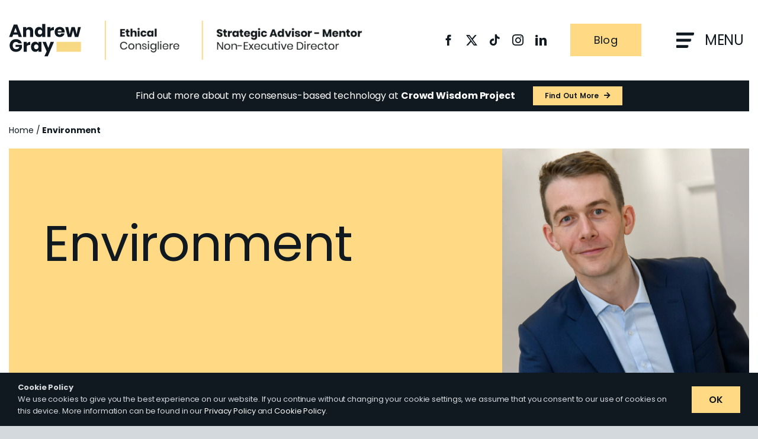

--- FILE ---
content_type: text/html; charset=UTF-8
request_url: https://www.andrew-gray.org/category/environment/
body_size: 20392
content:
<!DOCTYPE html>
<html class="avada-html-layout-wide avada-html-header-position-top avada-html-is-archive" lang="en-GB" prefix="og: http://ogp.me/ns# fb: http://ogp.me/ns/fb#">
<head>
	<meta http-equiv="X-UA-Compatible" content="IE=edge" />
	<meta http-equiv="Content-Type" content="text/html; charset=utf-8"/>
	<meta name="viewport" content="width=device-width, initial-scale=1" />
	<meta name='robots' content='noindex, follow' />
	<style>img:is([sizes="auto" i], [sizes^="auto," i]) { contain-intrinsic-size: 3000px 1500px }</style>
	
	<!-- This site is optimized with the Yoast SEO plugin v23.7 - https://yoast.com/wordpress/plugins/seo/ -->
	<title>Environment Archives | Andrew Gray</title>
	<meta property="og:locale" content="en_GB" />
	<meta property="og:type" content="article" />
	<meta property="og:title" content="Environment Archives | Andrew Gray" />
	<meta property="og:url" content="https://www.andrew-gray.org/category/environment/" />
	<meta property="og:site_name" content="Andrew Gray" />
	<meta name="twitter:card" content="summary_large_image" />
	<script type="application/ld+json" class="yoast-schema-graph">{"@context":"https://schema.org","@graph":[{"@type":"CollectionPage","@id":"https://www.andrew-gray.org/category/environment/","url":"https://www.andrew-gray.org/category/environment/","name":"Environment Archives | Andrew Gray","isPartOf":{"@id":"https://www.andrew-gray.org/#website"},"primaryImageOfPage":{"@id":"https://www.andrew-gray.org/category/environment/#primaryimage"},"image":{"@id":"https://www.andrew-gray.org/category/environment/#primaryimage"},"thumbnailUrl":"https://www.andrew-gray.org/wp-content/uploads/2025/04/IMG_1932-scaled.jpeg","breadcrumb":{"@id":"https://www.andrew-gray.org/category/environment/#breadcrumb"},"inLanguage":"en-GB"},{"@type":"ImageObject","inLanguage":"en-GB","@id":"https://www.andrew-gray.org/category/environment/#primaryimage","url":"https://www.andrew-gray.org/wp-content/uploads/2025/04/IMG_1932-scaled.jpeg","contentUrl":"https://www.andrew-gray.org/wp-content/uploads/2025/04/IMG_1932-scaled.jpeg","width":1920,"height":2560},{"@type":"BreadcrumbList","@id":"https://www.andrew-gray.org/category/environment/#breadcrumb","itemListElement":[{"@type":"ListItem","position":1,"name":"Home","item":"https://www.andrew-gray.org/"},{"@type":"ListItem","position":2,"name":"Environment"}]},{"@type":"WebSite","@id":"https://www.andrew-gray.org/#website","url":"https://www.andrew-gray.org/","name":"Andrew Gray","description":"Ethical Consigliere - Mentor - Strategic Advisor - Non-Executive Director","publisher":{"@id":"https://www.andrew-gray.org/#/schema/person/388275b36b906791bb47812a52f3de93"},"potentialAction":[{"@type":"SearchAction","target":{"@type":"EntryPoint","urlTemplate":"https://www.andrew-gray.org/?s={search_term_string}"},"query-input":{"@type":"PropertyValueSpecification","valueRequired":true,"valueName":"search_term_string"}}],"inLanguage":"en-GB"},{"@type":["Person","Organization"],"@id":"https://www.andrew-gray.org/#/schema/person/388275b36b906791bb47812a52f3de93","name":"Andrew Gray","image":{"@type":"ImageObject","inLanguage":"en-GB","@id":"https://www.andrew-gray.org/#/schema/person/image/","url":"https://secure.gravatar.com/avatar/8332744aaa652b6d87e00cb87f4d7126373ae597ad634efd8ec9db46e6ee4372?s=96&d=mm&r=g","contentUrl":"https://secure.gravatar.com/avatar/8332744aaa652b6d87e00cb87f4d7126373ae597ad634efd8ec9db46e6ee4372?s=96&d=mm&r=g","caption":"Andrew Gray"},"logo":{"@id":"https://www.andrew-gray.org/#/schema/person/image/"},"sameAs":["https://www.andrew-gray.org"]}]}</script>
	<!-- / Yoast SEO plugin. -->


<link rel="alternate" type="application/rss+xml" title="Andrew Gray &raquo; Feed" href="https://www.andrew-gray.org/feed/" />
<link rel="alternate" type="application/rss+xml" title="Andrew Gray &raquo; Comments Feed" href="https://www.andrew-gray.org/comments/feed/" />
					<link rel="shortcut icon" href="https://www.andrew-gray.org/wp-content/uploads/2023/06/favicon.png" type="image/x-icon" />
		
		
		
				<link rel="alternate" type="application/rss+xml" title="Andrew Gray &raquo; Environment Category Feed" href="https://www.andrew-gray.org/category/environment/feed/" />
				
		<meta property="og:locale" content="en_GB"/>
		<meta property="og:type" content="article"/>
		<meta property="og:site_name" content="Andrew Gray"/>
		<meta property="og:title" content="Environment Archives | Andrew Gray"/>
				<meta property="og:url" content="https://www.andrew-gray.org/heaven-is-a-place-on-earth-and-i-was-there-yesterday/"/>
																				<meta property="og:image" content="https://www.andrew-gray.org/wp-content/uploads/2025/04/IMG_1932-scaled.jpeg"/>
		<meta property="og:image:width" content="1920"/>
		<meta property="og:image:height" content="2560"/>
		<meta property="og:image:type" content="image/jpeg"/>
				<link rel='stylesheet' id='wp-block-library-css' href='https://www.andrew-gray.org/wp-includes/css/dist/block-library/style.min.css?ver=6.8.3' type='text/css' media='all' />
<style id='wp-block-library-theme-inline-css' type='text/css'>
.wp-block-audio :where(figcaption){color:#555;font-size:13px;text-align:center}.is-dark-theme .wp-block-audio :where(figcaption){color:#ffffffa6}.wp-block-audio{margin:0 0 1em}.wp-block-code{border:1px solid #ccc;border-radius:4px;font-family:Menlo,Consolas,monaco,monospace;padding:.8em 1em}.wp-block-embed :where(figcaption){color:#555;font-size:13px;text-align:center}.is-dark-theme .wp-block-embed :where(figcaption){color:#ffffffa6}.wp-block-embed{margin:0 0 1em}.blocks-gallery-caption{color:#555;font-size:13px;text-align:center}.is-dark-theme .blocks-gallery-caption{color:#ffffffa6}:root :where(.wp-block-image figcaption){color:#555;font-size:13px;text-align:center}.is-dark-theme :root :where(.wp-block-image figcaption){color:#ffffffa6}.wp-block-image{margin:0 0 1em}.wp-block-pullquote{border-bottom:4px solid;border-top:4px solid;color:currentColor;margin-bottom:1.75em}.wp-block-pullquote cite,.wp-block-pullquote footer,.wp-block-pullquote__citation{color:currentColor;font-size:.8125em;font-style:normal;text-transform:uppercase}.wp-block-quote{border-left:.25em solid;margin:0 0 1.75em;padding-left:1em}.wp-block-quote cite,.wp-block-quote footer{color:currentColor;font-size:.8125em;font-style:normal;position:relative}.wp-block-quote:where(.has-text-align-right){border-left:none;border-right:.25em solid;padding-left:0;padding-right:1em}.wp-block-quote:where(.has-text-align-center){border:none;padding-left:0}.wp-block-quote.is-large,.wp-block-quote.is-style-large,.wp-block-quote:where(.is-style-plain){border:none}.wp-block-search .wp-block-search__label{font-weight:700}.wp-block-search__button{border:1px solid #ccc;padding:.375em .625em}:where(.wp-block-group.has-background){padding:1.25em 2.375em}.wp-block-separator.has-css-opacity{opacity:.4}.wp-block-separator{border:none;border-bottom:2px solid;margin-left:auto;margin-right:auto}.wp-block-separator.has-alpha-channel-opacity{opacity:1}.wp-block-separator:not(.is-style-wide):not(.is-style-dots){width:100px}.wp-block-separator.has-background:not(.is-style-dots){border-bottom:none;height:1px}.wp-block-separator.has-background:not(.is-style-wide):not(.is-style-dots){height:2px}.wp-block-table{margin:0 0 1em}.wp-block-table td,.wp-block-table th{word-break:normal}.wp-block-table :where(figcaption){color:#555;font-size:13px;text-align:center}.is-dark-theme .wp-block-table :where(figcaption){color:#ffffffa6}.wp-block-video :where(figcaption){color:#555;font-size:13px;text-align:center}.is-dark-theme .wp-block-video :where(figcaption){color:#ffffffa6}.wp-block-video{margin:0 0 1em}:root :where(.wp-block-template-part.has-background){margin-bottom:0;margin-top:0;padding:1.25em 2.375em}
</style>
<style id='classic-theme-styles-inline-css' type='text/css'>
/*! This file is auto-generated */
.wp-block-button__link{color:#fff;background-color:#32373c;border-radius:9999px;box-shadow:none;text-decoration:none;padding:calc(.667em + 2px) calc(1.333em + 2px);font-size:1.125em}.wp-block-file__button{background:#32373c;color:#fff;text-decoration:none}
</style>
<style id='global-styles-inline-css' type='text/css'>
:root{--wp--preset--aspect-ratio--square: 1;--wp--preset--aspect-ratio--4-3: 4/3;--wp--preset--aspect-ratio--3-4: 3/4;--wp--preset--aspect-ratio--3-2: 3/2;--wp--preset--aspect-ratio--2-3: 2/3;--wp--preset--aspect-ratio--16-9: 16/9;--wp--preset--aspect-ratio--9-16: 9/16;--wp--preset--color--black: #000000;--wp--preset--color--cyan-bluish-gray: #abb8c3;--wp--preset--color--white: #ffffff;--wp--preset--color--pale-pink: #f78da7;--wp--preset--color--vivid-red: #cf2e2e;--wp--preset--color--luminous-vivid-orange: #ff6900;--wp--preset--color--luminous-vivid-amber: #fcb900;--wp--preset--color--light-green-cyan: #7bdcb5;--wp--preset--color--vivid-green-cyan: #00d084;--wp--preset--color--pale-cyan-blue: #8ed1fc;--wp--preset--color--vivid-cyan-blue: #0693e3;--wp--preset--color--vivid-purple: #9b51e0;--wp--preset--color--awb-color-1: #ffffff;--wp--preset--color--awb-color-2: #f9f9fb;--wp--preset--color--awb-color-3: #d3d9dd;--wp--preset--color--awb-color-4: #ffd983;--wp--preset--color--awb-color-5: #ff8383;--wp--preset--color--awb-color-6: #000000;--wp--preset--color--awb-color-7: #0000cc;--wp--preset--color--awb-color-8: #101820;--wp--preset--gradient--vivid-cyan-blue-to-vivid-purple: linear-gradient(135deg,rgba(6,147,227,1) 0%,rgb(155,81,224) 100%);--wp--preset--gradient--light-green-cyan-to-vivid-green-cyan: linear-gradient(135deg,rgb(122,220,180) 0%,rgb(0,208,130) 100%);--wp--preset--gradient--luminous-vivid-amber-to-luminous-vivid-orange: linear-gradient(135deg,rgba(252,185,0,1) 0%,rgba(255,105,0,1) 100%);--wp--preset--gradient--luminous-vivid-orange-to-vivid-red: linear-gradient(135deg,rgba(255,105,0,1) 0%,rgb(207,46,46) 100%);--wp--preset--gradient--very-light-gray-to-cyan-bluish-gray: linear-gradient(135deg,rgb(238,238,238) 0%,rgb(169,184,195) 100%);--wp--preset--gradient--cool-to-warm-spectrum: linear-gradient(135deg,rgb(74,234,220) 0%,rgb(151,120,209) 20%,rgb(207,42,186) 40%,rgb(238,44,130) 60%,rgb(251,105,98) 80%,rgb(254,248,76) 100%);--wp--preset--gradient--blush-light-purple: linear-gradient(135deg,rgb(255,206,236) 0%,rgb(152,150,240) 100%);--wp--preset--gradient--blush-bordeaux: linear-gradient(135deg,rgb(254,205,165) 0%,rgb(254,45,45) 50%,rgb(107,0,62) 100%);--wp--preset--gradient--luminous-dusk: linear-gradient(135deg,rgb(255,203,112) 0%,rgb(199,81,192) 50%,rgb(65,88,208) 100%);--wp--preset--gradient--pale-ocean: linear-gradient(135deg,rgb(255,245,203) 0%,rgb(182,227,212) 50%,rgb(51,167,181) 100%);--wp--preset--gradient--electric-grass: linear-gradient(135deg,rgb(202,248,128) 0%,rgb(113,206,126) 100%);--wp--preset--gradient--midnight: linear-gradient(135deg,rgb(2,3,129) 0%,rgb(40,116,252) 100%);--wp--preset--font-size--small: 12px;--wp--preset--font-size--medium: 20px;--wp--preset--font-size--large: 24px;--wp--preset--font-size--x-large: 42px;--wp--preset--font-size--normal: 16px;--wp--preset--font-size--xlarge: 32px;--wp--preset--font-size--huge: 48px;--wp--preset--spacing--20: 0.44rem;--wp--preset--spacing--30: 0.67rem;--wp--preset--spacing--40: 1rem;--wp--preset--spacing--50: 1.5rem;--wp--preset--spacing--60: 2.25rem;--wp--preset--spacing--70: 3.38rem;--wp--preset--spacing--80: 5.06rem;--wp--preset--shadow--natural: 6px 6px 9px rgba(0, 0, 0, 0.2);--wp--preset--shadow--deep: 12px 12px 50px rgba(0, 0, 0, 0.4);--wp--preset--shadow--sharp: 6px 6px 0px rgba(0, 0, 0, 0.2);--wp--preset--shadow--outlined: 6px 6px 0px -3px rgba(255, 255, 255, 1), 6px 6px rgba(0, 0, 0, 1);--wp--preset--shadow--crisp: 6px 6px 0px rgba(0, 0, 0, 1);}:where(.is-layout-flex){gap: 0.5em;}:where(.is-layout-grid){gap: 0.5em;}body .is-layout-flex{display: flex;}.is-layout-flex{flex-wrap: wrap;align-items: center;}.is-layout-flex > :is(*, div){margin: 0;}body .is-layout-grid{display: grid;}.is-layout-grid > :is(*, div){margin: 0;}:where(.wp-block-columns.is-layout-flex){gap: 2em;}:where(.wp-block-columns.is-layout-grid){gap: 2em;}:where(.wp-block-post-template.is-layout-flex){gap: 1.25em;}:where(.wp-block-post-template.is-layout-grid){gap: 1.25em;}.has-black-color{color: var(--wp--preset--color--black) !important;}.has-cyan-bluish-gray-color{color: var(--wp--preset--color--cyan-bluish-gray) !important;}.has-white-color{color: var(--wp--preset--color--white) !important;}.has-pale-pink-color{color: var(--wp--preset--color--pale-pink) !important;}.has-vivid-red-color{color: var(--wp--preset--color--vivid-red) !important;}.has-luminous-vivid-orange-color{color: var(--wp--preset--color--luminous-vivid-orange) !important;}.has-luminous-vivid-amber-color{color: var(--wp--preset--color--luminous-vivid-amber) !important;}.has-light-green-cyan-color{color: var(--wp--preset--color--light-green-cyan) !important;}.has-vivid-green-cyan-color{color: var(--wp--preset--color--vivid-green-cyan) !important;}.has-pale-cyan-blue-color{color: var(--wp--preset--color--pale-cyan-blue) !important;}.has-vivid-cyan-blue-color{color: var(--wp--preset--color--vivid-cyan-blue) !important;}.has-vivid-purple-color{color: var(--wp--preset--color--vivid-purple) !important;}.has-black-background-color{background-color: var(--wp--preset--color--black) !important;}.has-cyan-bluish-gray-background-color{background-color: var(--wp--preset--color--cyan-bluish-gray) !important;}.has-white-background-color{background-color: var(--wp--preset--color--white) !important;}.has-pale-pink-background-color{background-color: var(--wp--preset--color--pale-pink) !important;}.has-vivid-red-background-color{background-color: var(--wp--preset--color--vivid-red) !important;}.has-luminous-vivid-orange-background-color{background-color: var(--wp--preset--color--luminous-vivid-orange) !important;}.has-luminous-vivid-amber-background-color{background-color: var(--wp--preset--color--luminous-vivid-amber) !important;}.has-light-green-cyan-background-color{background-color: var(--wp--preset--color--light-green-cyan) !important;}.has-vivid-green-cyan-background-color{background-color: var(--wp--preset--color--vivid-green-cyan) !important;}.has-pale-cyan-blue-background-color{background-color: var(--wp--preset--color--pale-cyan-blue) !important;}.has-vivid-cyan-blue-background-color{background-color: var(--wp--preset--color--vivid-cyan-blue) !important;}.has-vivid-purple-background-color{background-color: var(--wp--preset--color--vivid-purple) !important;}.has-black-border-color{border-color: var(--wp--preset--color--black) !important;}.has-cyan-bluish-gray-border-color{border-color: var(--wp--preset--color--cyan-bluish-gray) !important;}.has-white-border-color{border-color: var(--wp--preset--color--white) !important;}.has-pale-pink-border-color{border-color: var(--wp--preset--color--pale-pink) !important;}.has-vivid-red-border-color{border-color: var(--wp--preset--color--vivid-red) !important;}.has-luminous-vivid-orange-border-color{border-color: var(--wp--preset--color--luminous-vivid-orange) !important;}.has-luminous-vivid-amber-border-color{border-color: var(--wp--preset--color--luminous-vivid-amber) !important;}.has-light-green-cyan-border-color{border-color: var(--wp--preset--color--light-green-cyan) !important;}.has-vivid-green-cyan-border-color{border-color: var(--wp--preset--color--vivid-green-cyan) !important;}.has-pale-cyan-blue-border-color{border-color: var(--wp--preset--color--pale-cyan-blue) !important;}.has-vivid-cyan-blue-border-color{border-color: var(--wp--preset--color--vivid-cyan-blue) !important;}.has-vivid-purple-border-color{border-color: var(--wp--preset--color--vivid-purple) !important;}.has-vivid-cyan-blue-to-vivid-purple-gradient-background{background: var(--wp--preset--gradient--vivid-cyan-blue-to-vivid-purple) !important;}.has-light-green-cyan-to-vivid-green-cyan-gradient-background{background: var(--wp--preset--gradient--light-green-cyan-to-vivid-green-cyan) !important;}.has-luminous-vivid-amber-to-luminous-vivid-orange-gradient-background{background: var(--wp--preset--gradient--luminous-vivid-amber-to-luminous-vivid-orange) !important;}.has-luminous-vivid-orange-to-vivid-red-gradient-background{background: var(--wp--preset--gradient--luminous-vivid-orange-to-vivid-red) !important;}.has-very-light-gray-to-cyan-bluish-gray-gradient-background{background: var(--wp--preset--gradient--very-light-gray-to-cyan-bluish-gray) !important;}.has-cool-to-warm-spectrum-gradient-background{background: var(--wp--preset--gradient--cool-to-warm-spectrum) !important;}.has-blush-light-purple-gradient-background{background: var(--wp--preset--gradient--blush-light-purple) !important;}.has-blush-bordeaux-gradient-background{background: var(--wp--preset--gradient--blush-bordeaux) !important;}.has-luminous-dusk-gradient-background{background: var(--wp--preset--gradient--luminous-dusk) !important;}.has-pale-ocean-gradient-background{background: var(--wp--preset--gradient--pale-ocean) !important;}.has-electric-grass-gradient-background{background: var(--wp--preset--gradient--electric-grass) !important;}.has-midnight-gradient-background{background: var(--wp--preset--gradient--midnight) !important;}.has-small-font-size{font-size: var(--wp--preset--font-size--small) !important;}.has-medium-font-size{font-size: var(--wp--preset--font-size--medium) !important;}.has-large-font-size{font-size: var(--wp--preset--font-size--large) !important;}.has-x-large-font-size{font-size: var(--wp--preset--font-size--x-large) !important;}
:where(.wp-block-post-template.is-layout-flex){gap: 1.25em;}:where(.wp-block-post-template.is-layout-grid){gap: 1.25em;}
:where(.wp-block-columns.is-layout-flex){gap: 2em;}:where(.wp-block-columns.is-layout-grid){gap: 2em;}
:root :where(.wp-block-pullquote){font-size: 1.5em;line-height: 1.6;}
</style>
<link rel='stylesheet' id='child-style-css' href='https://www.andrew-gray.org/wp-content/themes/Avada-Child-Theme/style.css?ver=6.8.3' type='text/css' media='all' />
<link rel='stylesheet' id='fusion-dynamic-css-css' href='https://www.andrew-gray.org/wp-content/uploads/fusion-styles/2dac30733f9c5edafb9e1cb80dbcd387.min.css?ver=3.13.3' type='text/css' media='all' />
<script type="text/javascript" src="https://www.andrew-gray.org/wp-includes/js/jquery/jquery.min.js?ver=3.7.1" id="jquery-core-js"></script>
<script type="text/javascript" src="https://www.andrew-gray.org/wp-includes/js/jquery/jquery-migrate.min.js?ver=3.4.1" id="jquery-migrate-js"></script>
<link rel="https://api.w.org/" href="https://www.andrew-gray.org/wp-json/" /><link rel="alternate" title="JSON" type="application/json" href="https://www.andrew-gray.org/wp-json/wp/v2/categories/134" /><link rel="EditURI" type="application/rsd+xml" title="RSD" href="https://www.andrew-gray.org/xmlrpc.php?rsd" />
<link rel="preload" href="https://www.andrew-gray.org/wp-content/themes/Avada/includes/lib/assets/fonts/icomoon/awb-icons.woff" as="font" type="font/woff" crossorigin><link rel="preload" href="//www.andrew-gray.org/wp-content/themes/Avada/includes/lib/assets/fonts/fontawesome/webfonts/fa-brands-400.woff2" as="font" type="font/woff2" crossorigin><link rel="preload" href="//www.andrew-gray.org/wp-content/themes/Avada/includes/lib/assets/fonts/fontawesome/webfonts/fa-regular-400.woff2" as="font" type="font/woff2" crossorigin><link rel="preload" href="//www.andrew-gray.org/wp-content/themes/Avada/includes/lib/assets/fonts/fontawesome/webfonts/fa-solid-900.woff2" as="font" type="font/woff2" crossorigin><style type="text/css" id="css-fb-visibility">@media screen and (max-width: 640px){.fusion-no-small-visibility{display:none !important;}body .sm-text-align-center{text-align:center !important;}body .sm-text-align-left{text-align:left !important;}body .sm-text-align-right{text-align:right !important;}body .sm-flex-align-center{justify-content:center !important;}body .sm-flex-align-flex-start{justify-content:flex-start !important;}body .sm-flex-align-flex-end{justify-content:flex-end !important;}body .sm-mx-auto{margin-left:auto !important;margin-right:auto !important;}body .sm-ml-auto{margin-left:auto !important;}body .sm-mr-auto{margin-right:auto !important;}body .fusion-absolute-position-small{position:absolute;top:auto;width:100%;}.awb-sticky.awb-sticky-small{ position: sticky; top: var(--awb-sticky-offset,0); }}@media screen and (min-width: 641px) and (max-width: 1024px){.fusion-no-medium-visibility{display:none !important;}body .md-text-align-center{text-align:center !important;}body .md-text-align-left{text-align:left !important;}body .md-text-align-right{text-align:right !important;}body .md-flex-align-center{justify-content:center !important;}body .md-flex-align-flex-start{justify-content:flex-start !important;}body .md-flex-align-flex-end{justify-content:flex-end !important;}body .md-mx-auto{margin-left:auto !important;margin-right:auto !important;}body .md-ml-auto{margin-left:auto !important;}body .md-mr-auto{margin-right:auto !important;}body .fusion-absolute-position-medium{position:absolute;top:auto;width:100%;}.awb-sticky.awb-sticky-medium{ position: sticky; top: var(--awb-sticky-offset,0); }}@media screen and (min-width: 1025px){.fusion-no-large-visibility{display:none !important;}body .lg-text-align-center{text-align:center !important;}body .lg-text-align-left{text-align:left !important;}body .lg-text-align-right{text-align:right !important;}body .lg-flex-align-center{justify-content:center !important;}body .lg-flex-align-flex-start{justify-content:flex-start !important;}body .lg-flex-align-flex-end{justify-content:flex-end !important;}body .lg-mx-auto{margin-left:auto !important;margin-right:auto !important;}body .lg-ml-auto{margin-left:auto !important;}body .lg-mr-auto{margin-right:auto !important;}body .fusion-absolute-position-large{position:absolute;top:auto;width:100%;}.awb-sticky.awb-sticky-large{ position: sticky; top: var(--awb-sticky-offset,0); }}</style>		<script type="text/javascript">
			var doc = document.documentElement;
			doc.setAttribute( 'data-useragent', navigator.userAgent );
		</script>
		<!-- Global site tag (gtag.js) - Google Analytics -->
<script async src="https://www.googletagmanager.com/gtag/js?id=UA-161213749-1"></script>
<script>
  window.dataLayer = window.dataLayer || [];
  function gtag(){dataLayer.push(arguments);}
  gtag('js', new Date());
 
  gtag('config', 'UA-161213749-1');
</script>
	<meta name="facebook-domain-verification" content="uzu7wt9n556kx9ccaucnx1rnf98s00" />

<!-- Meta Pixel Code -->
<script>
!function(f,b,e,v,n,t,s)
{if(f.fbq)return;n=f.fbq=function(){n.callMethod?
n.callMethod.apply(n,arguments):n.queue.push(arguments)};
if(!f._fbq)f._fbq=n;n.push=n;n.loaded=!0;n.version='2.0';
n.queue=[];t=b.createElement(e);t.async=!0;
t.src=v;s=b.getElementsByTagName(e)[0];
s.parentNode.insertBefore(t,s)}(window, document,'script',
'https://connect.facebook.net/en_US/fbevents.js');
fbq('init', '210059974859035');
fbq('track', 'PageView');
</script>
<noscript><img height="1" width="1" style="display:none"
src="https://www.facebook.com/tr?id=210059974859035&ev=PageView&noscript=1"
/></noscript>
<!-- End Meta Pixel Code --></head>

<body class="archive category category-environment category-134 wp-theme-Avada wp-child-theme-Avada-Child-Theme has-sidebar fusion-image-hovers fusion-pagination-sizing fusion-button_type-flat fusion-button_span-no fusion-button_gradient-linear avada-image-rollover-circle-yes avada-image-rollover-no fusion-body ltr fusion-sticky-header no-tablet-sticky-header no-mobile-sticky-header no-mobile-slidingbar no-mobile-totop fusion-disable-outline fusion-sub-menu-fade mobile-logo-pos-left layout-wide-mode avada-has-boxed-modal-shadow- layout-scroll-offset-full avada-has-zero-margin-offset-top fusion-top-header menu-text-align-center mobile-menu-design-classic fusion-show-pagination-text fusion-header-layout-v1 avada-responsive avada-footer-fx-none avada-menu-highlight-style-bottombar fusion-search-form-clean fusion-main-menu-search-overlay fusion-avatar-circle avada-dropdown-styles avada-blog-layout-medium avada-blog-archive-layout-medium avada-header-shadow-no avada-menu-icon-position-left avada-has-megamenu-shadow avada-has-mobile-menu-search avada-has-breadcrumb-mobile-hidden avada-has-titlebar-bar_and_content avada-header-border-color-full-transparent avada-has-pagination-width_height avada-flyout-menu-direction-fade avada-ec-views-v1 awb-link-decoration" data-awb-post-id="1547">
		<a class="skip-link screen-reader-text" href="#content">Skip to content</a>

	<div id="boxed-wrapper">
		
		<div id="wrapper" class="fusion-wrapper">
			<div id="home" style="position:relative;top:-1px;"></div>
												<div class="fusion-tb-header"><div class="fusion-fullwidth fullwidth-box fusion-builder-row-1 fusion-flex-container has-pattern-background has-mask-background nonhundred-percent-fullwidth non-hundred-percent-height-scrolling fusion-sticky-container fusion-custom-z-index" style="--link_hover_color: var(--awb-color3);--link_color: var(--awb-color1);--awb-border-radius-top-left:0px;--awb-border-radius-top-right:0px;--awb-border-radius-bottom-right:0px;--awb-border-radius-bottom-left:0px;--awb-z-index:100;--awb-padding-top:25px;--awb-padding-bottom:25px;--awb-margin-bottom:0px;--awb-margin-bottom-medium:0px;--awb-margin-bottom-small:0px;--awb-background-color:var(--awb-color1);--awb-flex-wrap:wrap;" data-transition-offset="0" data-scroll-offset="800" data-sticky-medium-visibility="1" data-sticky-large-visibility="1" ><div class="fusion-builder-row fusion-row fusion-flex-align-items-stretch fusion-flex-justify-content-center fusion-flex-content-wrap" style="max-width:1539.2px;margin-left: calc(-4% / 2 );margin-right: calc(-4% / 2 );"><div class="fusion-layout-column fusion_builder_column fusion-builder-column-0 fusion_builder_column_1_2 1_2 fusion-flex-column fusion-flex-align-self-stretch" style="--awb-padding-top-small:0px;--awb-padding-bottom-small:0px;--awb-bg-size:cover;--awb-width-large:50%;--awb-margin-top-large:0px;--awb-spacing-right-large:3.84%;--awb-margin-bottom-large:0px;--awb-spacing-left-large:3.84%;--awb-width-medium:33.3333333333%;--awb-order-medium:0;--awb-spacing-right-medium:5.76%;--awb-spacing-left-medium:5.76%;--awb-width-small:33.3333333333%;--awb-order-small:0;--awb-spacing-right-small:5.76%;--awb-spacing-left-small:5.76%;" data-scroll-devices="small-visibility,medium-visibility,large-visibility"><div class="fusion-column-wrapper fusion-column-has-shadow fusion-flex-justify-content-flex-start fusion-content-layout-row fusion-flex-align-items-center fusion-content-nowrap"><div class="fusion-image-element " style="--awb-margin-right:40px;--awb-margin-right-medium:10px;--awb-max-width:150px;--awb-caption-title-font-family:var(--h2_typography-font-family);--awb-caption-title-font-weight:var(--h2_typography-font-weight);--awb-caption-title-font-style:var(--h2_typography-font-style);--awb-caption-title-size:var(--h2_typography-font-size);--awb-caption-title-transform:var(--h2_typography-text-transform);--awb-caption-title-line-height:var(--h2_typography-line-height);--awb-caption-title-letter-spacing:var(--h2_typography-letter-spacing);"><span class=" fusion-imageframe imageframe-none imageframe-1 hover-type-none"><a class="fusion-no-lightbox" href="https://www.andrew-gray.org/" target="_self" aria-label="Andrew Gray Logo"><img decoding="async" width="312" height="144" alt="Andrew Gray Logo" src="https://www.andrew-gray.org/wp-content/uploads/2022/02/Andrew-Gray-Logo.svg" class="img-responsive wp-image-583"/></a></span></div><div class="fusion-image-element fusion-no-small-visibility fusion-no-medium-visibility" style="--awb-margin-top:10px;--awb-margin-bottom:10px;--awb-max-width:540px;--awb-caption-title-font-family:var(--h2_typography-font-family);--awb-caption-title-font-weight:var(--h2_typography-font-weight);--awb-caption-title-font-style:var(--h2_typography-font-style);--awb-caption-title-size:var(--h2_typography-font-size);--awb-caption-title-transform:var(--h2_typography-text-transform);--awb-caption-title-line-height:var(--h2_typography-line-height);--awb-caption-title-letter-spacing:var(--h2_typography-letter-spacing);"><span class=" fusion-imageframe imageframe-none imageframe-2 hover-type-none"><img fetchpriority="high" decoding="async" width="1024" height="154" alt="Andrew Gray - Ethical Consigliere" title="Andrew Gray &#8211; Ethical Consigliere" src="https://www.andrew-gray.org/wp-content/uploads/2022/02/header-statements-1024x154.webp" class="img-responsive wp-image-1291" srcset="https://www.andrew-gray.org/wp-content/uploads/2022/02/header-statements-200x30.webp 200w, https://www.andrew-gray.org/wp-content/uploads/2022/02/header-statements-300x45.webp 300w, https://www.andrew-gray.org/wp-content/uploads/2022/02/header-statements-400x60.webp 400w, https://www.andrew-gray.org/wp-content/uploads/2022/02/header-statements-600x90.webp 600w, https://www.andrew-gray.org/wp-content/uploads/2022/02/header-statements-768x115.webp 768w, https://www.andrew-gray.org/wp-content/uploads/2022/02/header-statements-800x120.webp 800w, https://www.andrew-gray.org/wp-content/uploads/2022/02/header-statements-1024x154.webp 1024w, https://www.andrew-gray.org/wp-content/uploads/2022/02/header-statements.webp 1158w" sizes="(max-width: 640px) 100vw, 600px" /></span></div></div></div><div class="fusion-layout-column fusion_builder_column fusion-builder-column-1 fusion-flex-column fusion-flex-align-self-stretch" style="--awb-padding-top-small:0px;--awb-padding-bottom-small:0px;--awb-bg-size:cover;--awb-width-large:36%;--awb-margin-top-large:0px;--awb-spacing-right-large:5.33333333333%;--awb-margin-bottom-large:0px;--awb-spacing-left-large:5.33333333333%;--awb-width-medium:33.3333333333%;--awb-order-medium:0;--awb-spacing-right-medium:5.76%;--awb-spacing-left-medium:5.76%;--awb-width-small:33.3333333333%;--awb-order-small:0;--awb-spacing-right-small:5.76%;--awb-spacing-left-small:5.76%;" data-scroll-devices="small-visibility,medium-visibility,large-visibility"><div class="fusion-column-wrapper fusion-column-has-shadow fusion-flex-justify-content-flex-end fusion-content-layout-row fusion-flex-align-items-center fusion-content-nowrap"><div class="fusion-social-links fusion-social-links-1 fusion-no-small-visibility fusion-no-medium-visibility" style="--awb-margin-top:0px;--awb-margin-right:40px;--awb-margin-bottom:0px;--awb-margin-left:0px;--awb-margin-right-medium:20px;--awb-box-border-top:0px;--awb-box-border-right:0px;--awb-box-border-bottom:0px;--awb-box-border-left:0px;--awb-icon-colors-hover:var(--awb-color7);--awb-box-colors-hover:var(--awb-color1);--awb-box-border-color:var(--awb-color3);--awb-box-border-color-hover:var(--awb-color4);"><div class="fusion-social-networks color-type-custom"><div class="fusion-social-networks-wrapper"><a class="fusion-social-network-icon fusion-tooltip fusion-facebook awb-icon-facebook" style="color:var(--awb-color8);font-size:19px;" data-placement="bottom" data-title="Facebook" data-toggle="tooltip" title="Facebook" aria-label="facebook" target="_blank" rel="noopener noreferrer" href="https://www.facebook.com/AndrewGrayMP/"></a><a class="fusion-social-network-icon fusion-tooltip fusion-twitter awb-icon-twitter" style="color:var(--awb-color8);font-size:19px;" data-placement="bottom" data-title="X" data-toggle="tooltip" title="X" aria-label="twitter" target="_blank" rel="noopener noreferrer" href="https://twitter.com/andrewgray74"></a><a class="fusion-social-network-icon fusion-tooltip fusion-tiktok awb-icon-tiktok" style="color:var(--awb-color8);font-size:19px;" data-placement="bottom" data-title="Tiktok" data-toggle="tooltip" title="Tiktok" aria-label="tiktok" target="_blank" rel="noopener noreferrer" href="https://www.tiktok.com/@suffrago"></a><a class="fusion-social-network-icon fusion-tooltip fusion-instagram awb-icon-instagram" style="color:var(--awb-color8);font-size:19px;" data-placement="bottom" data-title="Instagram" data-toggle="tooltip" title="Instagram" aria-label="instagram" target="_blank" rel="noopener noreferrer" href="https://www.instagram.com/andrewgray.mentor/"></a><a class="fusion-social-network-icon fusion-tooltip fusion-linkedin awb-icon-linkedin" style="color:var(--awb-color8);font-size:19px;" data-placement="bottom" data-title="LinkedIn" data-toggle="tooltip" title="LinkedIn" aria-label="linkedin" target="_blank" rel="noopener noreferrer" href="https://www.linkedin.com/in/andrew-gray-aa35ab47/"></a></div></div></div><div style="text-align:center;"><a class="fusion-button button-flat button-xlarge button-default fusion-button-default button-1 fusion-button-span-yes fusion-button-default-type fusion-no-small-visibility" style="--button_text_transform:capitalize;--button_typography-font-family:&quot;Poppins&quot;;--button_typography-font-style:normal;--button_typography-font-weight:400;--button_margin-top:0px;--button_margin-bottom:0px;" target="_self" href="/blog/"><span class="fusion-button-text">Blog</span></a></div><div style="text-align:center;"><a class="fusion-button button-flat fusion-button-default-size button-default fusion-button-default button-2 fusion-button-span-yes fusion-button-default-type fusion-no-medium-visibility fusion-no-large-visibility" style="--button_text_transform:capitalize;--button_font_size:15px;--button_padding-top:10px;--button_padding-right:17px;--button_padding-bottom:10px;--button_padding-left:17px;--button_typography-font-family:&quot;Poppins&quot;;--button_typography-font-style:normal;--button_typography-font-weight:400;--button_margin-top:0px;--button_margin-bottom:0px;" target="_self" href="/blog/"><span class="fusion-button-text">Blog</span></a></div></div></div><div class="fusion-layout-column fusion_builder_column fusion-builder-column-2 fusion-flex-column fusion-flex-align-self-stretch" style="--awb-padding-top-small:0px;--awb-padding-bottom-small:0px;--awb-bg-size:cover;--awb-width-large:14%;--awb-margin-top-large:0px;--awb-spacing-right-large:13.7142857143%;--awb-margin-bottom-large:0px;--awb-spacing-left-large:13.7142857143%;--awb-width-medium:33.3333333333%;--awb-order-medium:0;--awb-spacing-right-medium:5.76%;--awb-spacing-left-medium:5.76%;--awb-width-small:33.3333333333%;--awb-order-small:0;--awb-spacing-right-small:5.76%;--awb-spacing-left-small:5.76%;" data-scroll-devices="small-visibility,medium-visibility,large-visibility"><div class="fusion-column-wrapper fusion-column-has-shadow fusion-flex-justify-content-center fusion-content-layout-column fusion-content-nowrap"><div class="fusion-builder-row fusion-builder-row-inner fusion-row fusion-flex-align-items-stretch fusion-flex-justify-content-center fusion-flex-content-wrap" style="width:104% !important;max-width:104% !important;margin-left: calc(-4% / 2 );margin-right: calc(-4% / 2 );"><div class="fusion-layout-column fusion_builder_column_inner fusion-builder-nested-column-0 fusion_builder_column_inner_1_1 1_1 fusion-flex-column fusion-flex-align-self-stretch menulink" style="--awb-bg-size:cover;--awb-transform:scaleX(1) scaleY(1);--awb-transform-hover:scaleX(0.95) scaleY(0.95);--awb-width-large:100%;--awb-margin-top-large:0px;--awb-spacing-right-large:1.92%;--awb-margin-bottom-large:0px;--awb-spacing-left-large:1.92%;--awb-width-medium:100%;--awb-order-medium:0;--awb-spacing-right-medium:1.92%;--awb-spacing-left-medium:1.92%;--awb-width-small:100%;--awb-order-small:0;--awb-spacing-right-small:1.92%;--awb-spacing-left-small:1.92%;" id="menubtn" data-scroll-devices="small-visibility,medium-visibility,large-visibility"><div class="fusion-column-wrapper fusion-column-has-shadow fusion-flex-justify-content-center fusion-content-layout-row fusion-flex-align-items-center fusion-content-nowrap"><div class="fusion-image-element " style="--awb-max-width:30px;--awb-caption-title-font-family:var(--h2_typography-font-family);--awb-caption-title-font-weight:var(--h2_typography-font-weight);--awb-caption-title-font-style:var(--h2_typography-font-style);--awb-caption-title-size:var(--h2_typography-font-size);--awb-caption-title-transform:var(--h2_typography-text-transform);--awb-caption-title-line-height:var(--h2_typography-line-height);--awb-caption-title-letter-spacing:var(--h2_typography-letter-spacing);"><span class=" fusion-imageframe imageframe-none imageframe-3 hover-type-none"><img decoding="async" width="61" height="54" alt="Menu Icon" title="Menu Icon" src="https://www.andrew-gray.org/wp-content/uploads/2022/02/menu.png" class="img-responsive wp-image-586"/></span></div><div class="fusion-text fusion-text-1 fusion-text-no-margin" style="--awb-font-size:24px;--awb-line-height:1em;--awb-text-transform:uppercase;--awb-margin-left:18px;--awb-text-font-family:&quot;Poppins&quot;;--awb-text-font-style:normal;--awb-text-font-weight:400;"><p>MENU</p>
</div></div></div></div></div></div></div></div><div class="fusion-fullwidth fullwidth-box fusion-builder-row-2 fusion-flex-container has-pattern-background has-mask-background nonhundred-percent-fullwidth non-hundred-percent-height-scrolling" style="--link_color: var(--awb-color4);--awb-border-radius-top-left:0px;--awb-border-radius-top-right:0px;--awb-border-radius-bottom-right:0px;--awb-border-radius-bottom-left:0px;--awb-margin-bottom:0px;--awb-flex-wrap:wrap;" ><div class="fusion-builder-row fusion-row fusion-flex-align-items-flex-start fusion-flex-content-wrap" style="max-width:1539.2px;margin-left: calc(-4% / 2 );margin-right: calc(-4% / 2 );"><div class="fusion-layout-column fusion_builder_column fusion-builder-column-3 fusion_builder_column_1_1 1_1 fusion-flex-column fusion-flex-align-self-stretch" style="--awb-padding-top:10px;--awb-padding-bottom:10px;--awb-padding-top-small:10px;--awb-padding-bottom-small:10px;--awb-bg-color:#101820;--awb-bg-color-hover:#101820;--awb-bg-size:cover;--awb-width-large:100%;--awb-margin-top-large:0px;--awb-spacing-right-large:1.92%;--awb-margin-bottom-large:0px;--awb-spacing-left-large:1.92%;--awb-width-medium:100%;--awb-order-medium:0;--awb-spacing-right-medium:1.92%;--awb-spacing-left-medium:1.92%;--awb-width-small:100%;--awb-order-small:0;--awb-spacing-right-small:1.92%;--awb-margin-bottom-small:0;--awb-spacing-left-small:1.92%;" data-scroll-devices="small-visibility,medium-visibility,large-visibility"><div class="fusion-column-wrapper fusion-column-has-shadow fusion-flex-justify-content-center fusion-content-layout-row fusion-flex-align-items-center"><div class="fusion-text fusion-text-2 fusion-no-small-visibility fusion-text-no-margin" style="--awb-content-alignment:center;--awb-text-color:var(--awb-color1);--awb-margin-right:30px;"><p>Find out more about my consensus-based technology at <strong>Crowd Wisdom Project</strong></p>
</div><div class="fusion-text fusion-text-3 fusion-no-medium-visibility fusion-no-large-visibility fusion-text-no-margin" style="--awb-content-alignment:center;--awb-font-size:13px;--awb-line-height:1.4em;--awb-text-color:var(--awb-color1);--awb-margin-bottom:5px;"><p>Find out more about my consensus-based technology at <strong>Crowd Wisdom Project</strong></p>
</div><div style="text-align:center;"><a class="fusion-button button-flat button-small button-default fusion-button-default button-3 fusion-button-default-span fusion-button-default-type" style="--button_margin-bottom:0px;" target="_blank" rel="noopener noreferrer" href="https://www.crowdwisdomproject.org/"><span class="fusion-button-text">Find Out More</span><i class="fa-arrow-right fas button-icon-right" aria-hidden="true"></i></a></div></div></div></div></div>
</div>		<div id="sliders-container" class="fusion-slider-visibility">
					</div>
											
			<section class="fusion-page-title-bar fusion-tb-page-title-bar"><div class="fusion-fullwidth fullwidth-box fusion-builder-row-3 fusion-flex-container has-pattern-background has-mask-background nonhundred-percent-fullwidth non-hundred-percent-height-scrolling fusion-no-small-visibility fusion-no-medium-visibility" style="--link_hover_color: var(--awb-color7);--link_color: var(--awb-color8);--awb-border-radius-top-left:0px;--awb-border-radius-top-right:0px;--awb-border-radius-bottom-right:0px;--awb-border-radius-bottom-left:0px;--awb-flex-wrap:wrap;" ><div class="fusion-builder-row fusion-row fusion-flex-align-items-stretch fusion-flex-justify-content-center fusion-flex-content-wrap" style="max-width:calc( 1480px + 0px );margin-left: calc(-0px / 2 );margin-right: calc(-0px / 2 );"><div class="fusion-layout-column fusion_builder_column fusion-builder-column-4 fusion_builder_column_3_4 3_4 fusion-flex-column fusion-flex-align-self-stretch" style="--awb-padding-top:20px;--awb-padding-bottom:20px;--awb-bg-size:cover;--awb-border-color:var(--awb-color3);--awb-border-top:1px;--awb-border-style:solid;--awb-width-large:75%;--awb-margin-top-large:0px;--awb-spacing-right-large:0px;--awb-margin-bottom-large:0px;--awb-spacing-left-large:0px;--awb-width-medium:75%;--awb-order-medium:0;--awb-spacing-right-medium:0px;--awb-spacing-left-medium:0px;--awb-width-small:100%;--awb-order-small:0;--awb-spacing-right-small:0px;--awb-spacing-left-small:0px;" data-scroll-devices="small-visibility,medium-visibility,large-visibility"><div class="fusion-column-wrapper fusion-column-has-shadow fusion-flex-justify-content-center fusion-content-layout-column"><nav class="fusion-breadcrumbs awb-yoast-breadcrumbs fusion-breadcrumbs-1" style="--awb-breadcrumb-sep:&#039;/&#039;;" aria-label="Breadcrumb"><span><span><a href="https://www.andrew-gray.org/">Home</a></span> / <span class="breadcrumb_last" aria-current="page"><strong>Environment</strong></span></span></nav></div></div><div class="fusion-layout-column fusion_builder_column fusion-builder-column-5 fusion_builder_column_1_4 1_4 fusion-flex-column" style="--awb-padding-top:20px;--awb-padding-bottom:20px;--awb-bg-size:cover;--awb-border-color:var(--awb-color3);--awb-border-top:1px;--awb-border-style:solid;--awb-width-large:25%;--awb-margin-top-large:0px;--awb-spacing-right-large:0px;--awb-margin-bottom-large:0px;--awb-spacing-left-large:0px;--awb-width-medium:50%;--awb-order-medium:0;--awb-spacing-right-medium:0px;--awb-spacing-left-medium:0px;--awb-width-small:100%;--awb-order-small:0;--awb-spacing-right-small:0px;--awb-spacing-left-small:0px;" data-scroll-devices="small-visibility,medium-visibility,large-visibility"><div class="fusion-column-wrapper fusion-column-has-shadow fusion-flex-justify-content-flex-start fusion-content-layout-column"></div></div></div></div><div class="fusion-fullwidth fullwidth-box fusion-builder-row-4 fusion-flex-container has-pattern-background has-mask-background nonhundred-percent-fullwidth non-hundred-percent-height-scrolling" style="--awb-border-radius-top-left:0px;--awb-border-radius-top-right:0px;--awb-border-radius-bottom-right:0px;--awb-border-radius-bottom-left:0px;--awb-min-height:400px;--awb-flex-wrap:wrap;" ><div class="fusion-builder-row fusion-row fusion-flex-align-items-stretch fusion-flex-content-wrap" style="max-width:calc( 1480px + 0px );margin-left: calc(-0px / 2 );margin-right: calc(-0px / 2 );"><div class="fusion-layout-column fusion_builder_column fusion-builder-column-6 fusion_builder_column_2_3 2_3 fusion-flex-column fusion-flex-align-self-stretch" style="--awb-padding-top:5%;--awb-padding-right:7%;--awb-padding-bottom:60px;--awb-padding-left:7%;--awb-bg-color:var(--awb-color4);--awb-bg-color-hover:var(--awb-color4);--awb-bg-position:right top;--awb-bg-size:contain;--awb-width-large:66.6666666667%;--awb-margin-top-large:0px;--awb-spacing-right-large:0px;--awb-margin-bottom-large:20px;--awb-spacing-left-large:0px;--awb-width-medium:66.6666666667%;--awb-order-medium:0;--awb-spacing-right-medium:0px;--awb-spacing-left-medium:0px;--awb-width-small:100%;--awb-order-small:0;--awb-spacing-right-small:0px;--awb-spacing-left-small:0px;" data-scroll-devices="small-visibility,medium-visibility,large-visibility"><div class="fusion-column-wrapper fusion-column-has-shadow fusion-flex-justify-content-center fusion-content-layout-column"><div class="fusion-title title fusion-title-1 fusion-sep-none fusion-title-text fusion-title-size-one" style="--awb-margin-top:0px;--awb-margin-bottom:40px;--awb-font-size:85px;"><h1 class="fusion-title-heading title-heading-left fusion-responsive-typography-calculated" style="font-family:&quot;Poppins&quot;;font-style:normal;font-weight:400;margin:0;font-size:1em;--fontSize:85;line-height:var(--awb-typography1-line-height);">Environment</h1></div><div class="fusion-title title fusion-title-2 fusion-sep-none fusion-title-text fusion-title-size-two" style="--awb-margin-top:0px;--awb-margin-bottom:0px;--awb-font-size:24px;"><h2 class="fusion-title-heading title-heading-left fusion-responsive-typography-calculated" style="font-family:&quot;Poppins&quot;;font-style:normal;font-weight:400;margin:0;font-size:1em;--fontSize:24;line-height:1.4;"></h2></div></div></div><div class="fusion-layout-column fusion_builder_column fusion-builder-column-7 fusion_builder_column_1_3 1_3 fusion-flex-column fusion-flex-align-self-stretch" style="--awb-padding-top:5%;--awb-padding-right:7%;--awb-padding-bottom:60px;--awb-padding-left:7%;--awb-bg-color:var(--awb-color4);--awb-bg-color-hover:var(--awb-color4);--awb-bg-image:url(&#039;/wp-content/uploads/2023/06/Andrew-Gray-scaled.webp&#039;);--awb-bg-position:center top;--awb-bg-size:cover;--awb-bg-size-medium:cover;--awb-bg-size-small:cover;--awb-width-large:33.3333333333%;--awb-margin-top-large:0px;--awb-spacing-right-large:0px;--awb-margin-bottom-large:20px;--awb-spacing-left-large:0px;--awb-width-medium:33.3333333333%;--awb-order-medium:0;--awb-spacing-right-medium:0px;--awb-spacing-left-medium:0px;--awb-width-small:100%;--awb-order-small:0;--awb-spacing-right-small:0px;--awb-spacing-left-small:0px;" data-scroll-devices="small-visibility,medium-visibility,large-visibility"><div class="fusion-column-wrapper fusion-column-has-shadow fusion-flex-justify-content-flex-start fusion-content-layout-column fusion-empty-column-bg-image fusion-column-has-bg-image" data-bg-url="/wp-content/uploads/2023/06/Andrew-Gray-scaled.webp"><img decoding="async" class="fusion-empty-dims-img-placeholder fusion-no-large-visibility fusion-no-medium-visibility" src="[data-uri]"></div></div></div></div>
</section>
						<main id="main" class="clearfix ">
				<div class="fusion-row" style="">
<section id="content" class="" style="float: left;">
	
	<div id="posts-container" class="fusion-blog-archive fusion-blog-layout-medium-wrapper fusion-clearfix">
	<div class="fusion-posts-container fusion-blog-layout-medium fusion-no-meta-info fusion-blog-pagination " data-pages="1">
		
		
													<article id="post-1547" class="fusion-post-medium  post fusion-clearfix post-1547 type-post status-publish format-standard has-post-thumbnail hentry category-business category-environment category-quakerism category-thought-of-the-day">
				
				
				
									
		<div class="fusion-flexslider flexslider fusion-flexslider-loading fusion-post-slideshow">
		<ul class="slides">
																		<li><div  class="fusion-image-wrapper fusion-image-size-fixed" aria-haspopup="true">
							<a href="https://www.andrew-gray.org/heaven-is-a-place-on-earth-and-i-was-there-yesterday/" aria-label="Heaven Is a Place on Earth — and I Was There Yesterday">
							<img width="320" height="202" src="https://www.andrew-gray.org/wp-content/uploads/2025/04/IMG_1932-320x202.jpeg" class="attachment-blog-medium size-blog-medium wp-post-image" alt="" decoding="async" srcset="https://www.andrew-gray.org/wp-content/uploads/2025/04/IMG_1932-320x202.jpeg 320w, https://www.andrew-gray.org/wp-content/uploads/2025/04/IMG_1932-700x441.jpeg 700w" sizes="(max-width: 320px) 100vw, 320px" />			</a>
							</div>
</li>
																		</ul>
	</div>
				
				
				
				<div class="fusion-post-content post-content">
					<h2 class="entry-title fusion-post-title"><a href="https://www.andrew-gray.org/heaven-is-a-place-on-earth-and-i-was-there-yesterday/">Heaven Is a Place on Earth — and I Was There Yesterday</a></h2>
										
					<div class="fusion-post-content-container">
						<p>A few years ago, we bought some woods in Yorkshire. Just a few acres. I couldn’t name half the trees. Yesterday, on Easter Sunday, lying by the campfire (given that  [...]</p>					</div>
				</div>

									<div class="fusion-clearfix"></div>
				
													<span class="entry-title rich-snippet-hidden">Heaven Is a Place on Earth — and I Was There Yesterday</span><span class="vcard rich-snippet-hidden"><span class="fn"><a href="https://www.andrew-gray.org/author/andrew/" title="Posts by Andrew Gray" rel="author">Andrew Gray</a></span></span><span class="updated rich-snippet-hidden">2025-04-21T17:10:27+01:00</span>				
				
							</article>

			
											<article id="post-1404" class="fusion-post-medium  post fusion-clearfix post-1404 type-post status-publish format-standard has-post-thumbnail hentry category-environment category-harrogate category-thought-of-the-day category-travel">
				
				
				
									
		<div class="fusion-flexslider flexslider fusion-flexslider-loading fusion-post-slideshow">
		<ul class="slides">
																		<li><div  class="fusion-image-wrapper fusion-image-size-fixed" aria-haspopup="true">
							<a href="https://www.andrew-gray.org/dadventures-under-the-stars/" aria-label="Dadventures Under the Stars">
							<img width="151" height="202" src="https://www.andrew-gray.org/wp-content/uploads/2024/07/tent-320x427.jpg" class="attachment-blog-medium size-blog-medium wp-post-image" alt="tent harrogate stoic andrew gray" decoding="async" srcset="https://www.andrew-gray.org/wp-content/uploads/2024/07/tent-66x88.jpg 66w, https://www.andrew-gray.org/wp-content/uploads/2024/07/tent-200x267.jpg 200w, https://www.andrew-gray.org/wp-content/uploads/2024/07/tent-225x300.jpg 225w, https://www.andrew-gray.org/wp-content/uploads/2024/07/tent-320x427.jpg 320w, https://www.andrew-gray.org/wp-content/uploads/2024/07/tent-400x533.jpg 400w, https://www.andrew-gray.org/wp-content/uploads/2024/07/tent-600x800.jpg 600w, https://www.andrew-gray.org/wp-content/uploads/2024/07/tent-669x892.jpg 669w, https://www.andrew-gray.org/wp-content/uploads/2024/07/tent-700x933.jpg 700w, https://www.andrew-gray.org/wp-content/uploads/2024/07/tent-768x1024.jpg 768w, https://www.andrew-gray.org/wp-content/uploads/2024/07/tent-800x1067.jpg 800w, https://www.andrew-gray.org/wp-content/uploads/2024/07/tent-1152x1536.jpg 1152w, https://www.andrew-gray.org/wp-content/uploads/2024/07/tent.jpg 1200w" sizes="(max-width: 151px) 100vw, 151px" />			</a>
							</div>
</li>
																		</ul>
	</div>
				
				
				
				<div class="fusion-post-content post-content">
					<h2 class="entry-title fusion-post-title"><a href="https://www.andrew-gray.org/dadventures-under-the-stars/">Dadventures Under the Stars</a></h2>
										
					<div class="fusion-post-content-container">
						<p>Sleeping in a tent in our garden for a few nights this past week with the kids was an unforgettable—and proud—experience. I hadn't endured such simple sleeping arrangements since scout  [...]</p>					</div>
				</div>

									<div class="fusion-clearfix"></div>
				
													<span class="entry-title rich-snippet-hidden">Dadventures Under the Stars</span><span class="vcard rich-snippet-hidden"><span class="fn"><a href="https://www.andrew-gray.org/author/andrew/" title="Posts by Andrew Gray" rel="author">Andrew Gray</a></span></span><span class="updated rich-snippet-hidden">2024-07-27T23:08:29+01:00</span>				
				
							</article>

			
											<article id="post-1373" class="fusion-post-medium  post fusion-clearfix post-1373 type-post status-publish format-standard has-post-thumbnail hentry category-business category-environment category-harrogate category-latest-news category-thought-of-the-day category-travel">
				
				
				
									
		<div class="fusion-flexslider flexslider fusion-flexslider-loading fusion-post-slideshow">
		<ul class="slides">
																		<li><div  class="fusion-image-wrapper fusion-image-size-fixed" aria-haspopup="true">
							<a href="https://www.andrew-gray.org/business-lessons-from-ponds-volcanoes-and-spring-water/" aria-label="Business Lessons from Ponds, Volcanoes and Spring Water">
							<img width="151" height="202" src="https://www.andrew-gray.org/wp-content/uploads/2024/06/mount-teide-tenerife-320x427.jpg" class="attachment-blog-medium size-blog-medium wp-post-image" alt="mount teide tenerife" decoding="async" srcset="https://www.andrew-gray.org/wp-content/uploads/2024/06/mount-teide-tenerife-66x88.jpg 66w, https://www.andrew-gray.org/wp-content/uploads/2024/06/mount-teide-tenerife-200x267.jpg 200w, https://www.andrew-gray.org/wp-content/uploads/2024/06/mount-teide-tenerife-225x300.jpg 225w, https://www.andrew-gray.org/wp-content/uploads/2024/06/mount-teide-tenerife-320x427.jpg 320w, https://www.andrew-gray.org/wp-content/uploads/2024/06/mount-teide-tenerife-400x533.jpg 400w, https://www.andrew-gray.org/wp-content/uploads/2024/06/mount-teide-tenerife-600x800.jpg 600w, https://www.andrew-gray.org/wp-content/uploads/2024/06/mount-teide-tenerife-669x892.jpg 669w, https://www.andrew-gray.org/wp-content/uploads/2024/06/mount-teide-tenerife-700x933.jpg 700w, https://www.andrew-gray.org/wp-content/uploads/2024/06/mount-teide-tenerife-768x1024.jpg 768w, https://www.andrew-gray.org/wp-content/uploads/2024/06/mount-teide-tenerife-800x1067.jpg 800w, https://www.andrew-gray.org/wp-content/uploads/2024/06/mount-teide-tenerife-1152x1536.jpg 1152w, https://www.andrew-gray.org/wp-content/uploads/2024/06/mount-teide-tenerife-1200x1600.jpg 1200w, https://www.andrew-gray.org/wp-content/uploads/2024/06/mount-teide-tenerife.jpg 1512w" sizes="(max-width: 151px) 100vw, 151px" />			</a>
							</div>
</li>
																		</ul>
	</div>
				
				
				
				<div class="fusion-post-content post-content">
					<h2 class="entry-title fusion-post-title"><a href="https://www.andrew-gray.org/business-lessons-from-ponds-volcanoes-and-spring-water/">Business Lessons from Ponds, Volcanoes and Spring Water</a></h2>
										
					<div class="fusion-post-content-container">
						<p>Many years ago, my wife and I lived in a terraced house, with a tiny front garden. For unfathomable reasons, my wife wanted to create a pond, which would dramatically  [...]</p>					</div>
				</div>

									<div class="fusion-clearfix"></div>
				
													<span class="entry-title rich-snippet-hidden">Business Lessons from Ponds, Volcanoes and Spring Water</span><span class="vcard rich-snippet-hidden"><span class="fn"><a href="https://www.andrew-gray.org/author/andrew/" title="Posts by Andrew Gray" rel="author">Andrew Gray</a></span></span><span class="updated rich-snippet-hidden">2024-06-22T20:40:50+01:00</span>				
				
							</article>

			
											<article id="post-1175" class="fusion-post-medium  post fusion-clearfix post-1175 type-post status-publish format-standard has-post-thumbnail hentry category-business category-environment category-essays category-politics category-thought-of-the-day category-travel">
				
				
				
									
		<div class="fusion-flexslider flexslider fusion-flexslider-loading fusion-post-slideshow">
		<ul class="slides">
																		<li><div  class="fusion-image-wrapper fusion-image-size-fixed" aria-haspopup="true">
							<a href="https://www.andrew-gray.org/getting-colder/" aria-label="Getting Colder">
							<img width="320" height="202" src="https://www.andrew-gray.org/wp-content/uploads/2023/09/woods1-320x202.jpg" class="attachment-blog-medium size-blog-medium wp-post-image" alt="woods andrew gray" decoding="async" srcset="https://www.andrew-gray.org/wp-content/uploads/2023/09/woods1-320x202.jpg 320w, https://www.andrew-gray.org/wp-content/uploads/2023/09/woods1-700x441.jpg 700w" sizes="(max-width: 320px) 100vw, 320px" />			</a>
							</div>
</li>
																		</ul>
	</div>
				
				
				
				<div class="fusion-post-content post-content">
					<h2 class="entry-title fusion-post-title"><a href="https://www.andrew-gray.org/getting-colder/">Getting Colder</a></h2>
										
					<div class="fusion-post-content-container">
						<p> North Yorkshire’s sudden slide into winter destroys my mood like nothing else. Turning the heating on today - when just a few days ago it was sunbathing weather -  [...]</p>					</div>
				</div>

									<div class="fusion-clearfix"></div>
				
													<span class="entry-title rich-snippet-hidden">Getting Colder</span><span class="vcard rich-snippet-hidden"><span class="fn"><a href="https://www.andrew-gray.org/author/andrew/" title="Posts by Andrew Gray" rel="author">Andrew Gray</a></span></span><span class="updated rich-snippet-hidden">2023-09-17T10:23:54+01:00</span>				
				
							</article>

			
											<article id="post-383" class="fusion-post-medium  post fusion-clearfix post-383 type-post status-publish format-standard hentry category-environment category-health category-international-affairs category-politics category-travel">
				
				
				
									
				
				
				
				<div class="fusion-post-content post-content">
					<h2 class="entry-title fusion-post-title"><a href="https://www.andrew-gray.org/the-sick-man-of-europe/">The Sick Man of Europe</a></h2>
										
					<div class="fusion-post-content-container">
						<p>(Written during take-off from Tenerife South, Airport)   Travelling on a rickety bus in rural Thailand, back in 2000, I had my only epiphany. The vast distance from home -  [...]</p>					</div>
				</div>

									<div class="fusion-clearfix"></div>
				
													<span class="entry-title rich-snippet-hidden">The Sick Man of Europe</span><span class="vcard rich-snippet-hidden"><span class="fn"><a href="https://www.andrew-gray.org/author/andrew/" title="Posts by Andrew Gray" rel="author">Andrew Gray</a></span></span><span class="updated rich-snippet-hidden">2022-12-06T22:24:45+00:00</span>				
				
							</article>

			
											<article id="post-267" class="fusion-post-medium  post fusion-clearfix post-267 type-post status-publish format-standard hentry category-business category-environment category-harrogate">
				
				
				
									
				
				
				
				<div class="fusion-post-content post-content">
					<h2 class="entry-title fusion-post-title"><a href="https://www.andrew-gray.org/woodlands-in-the-news/">Woodlands in the News</a></h2>
										
					<div class="fusion-post-content-container">
						<p>For posterity, news of the woodlands that we at Truth Legal planted, appeared in a whole range of local news outlets this week. I'm very proud of this endeavour, partnering  [...]</p>					</div>
				</div>

									<div class="fusion-clearfix"></div>
				
													<span class="entry-title rich-snippet-hidden">Woodlands in the News</span><span class="vcard rich-snippet-hidden"><span class="fn"><a href="https://www.andrew-gray.org/author/andrew/" title="Posts by Andrew Gray" rel="author">Andrew Gray</a></span></span><span class="updated rich-snippet-hidden">2022-02-17T17:31:13+00:00</span>				
				
							</article>

			
											<article id="post-261" class="fusion-post-medium  post fusion-clearfix post-261 type-post status-publish format-standard hentry category-business category-environment category-politics">
				
				
				
									
				
				
				
				<div class="fusion-post-content post-content">
					<h2 class="entry-title fusion-post-title"><a href="https://www.andrew-gray.org/the-crowd-wisdom-project/">The Crowd Wisdom Project</a></h2>
										
					<div class="fusion-post-content-container">
						<p>Welcome to the world: The Crowd Wisdom Project!   Spawned from my passion for, and frustration with, standard party politics, particularly local party politics, 2022 sees me launch the CWP.  [...]</p>					</div>
				</div>

									<div class="fusion-clearfix"></div>
				
													<span class="entry-title rich-snippet-hidden">The Crowd Wisdom Project</span><span class="vcard rich-snippet-hidden"><span class="fn"><a href="https://www.andrew-gray.org/author/andrew/" title="Posts by Andrew Gray" rel="author">Andrew Gray</a></span></span><span class="updated rich-snippet-hidden">2022-01-02T23:54:35+00:00</span>				
				
							</article>

			
											<article id="post-789" class="fusion-post-medium  post fusion-clearfix post-789 type-post status-publish format-standard hentry category-environment category-international-affairs category-politics category-thought-of-the-day">
				
				
				
									
				
				
				
				<div class="fusion-post-content post-content">
					<h2 class="entry-title fusion-post-title"><a href="https://www.andrew-gray.org/us-and-them/">Us and Them</a></h2>
										
					<div class="fusion-post-content-container">
						<p>Accompanying the scenes of the Kabul evacuation, Pink Floyd’s Us and Them plays on a continuous loop in my head. “Us (us, us, us, us) and them (them, them, them,  [...]</p>					</div>
				</div>

									<div class="fusion-clearfix"></div>
				
													<span class="entry-title rich-snippet-hidden">Us and Them</span><span class="vcard rich-snippet-hidden"><span class="fn"><a href="https://www.andrew-gray.org/author/andrew/" title="Posts by Andrew Gray" rel="author">Andrew Gray</a></span></span><span class="updated rich-snippet-hidden">2021-08-30T11:42:48+01:00</span>				
				
							</article>

			
											<article id="post-784" class="fusion-post-medium  post fusion-clearfix post-784 type-post status-publish format-standard hentry category-environment category-harrogate category-legal category-thought-of-the-day">
				
				
				
									
				
				
				
				<div class="fusion-post-content post-content">
					<h2 class="entry-title fusion-post-title"><a href="https://www.andrew-gray.org/lord-wheres-the-flies/">Lord: where’s the flies?</a></h2>
										
					<div class="fusion-post-content-container">
						<p>As a teenager, during the summer holidays I would wash cars with my mates, for cash. Never have I felt so flush, handling all those one-pound coins. Great times. Although  [...]</p>					</div>
				</div>

									<div class="fusion-clearfix"></div>
				
													<span class="entry-title rich-snippet-hidden">Lord: where’s the flies?</span><span class="vcard rich-snippet-hidden"><span class="fn"><a href="https://www.andrew-gray.org/author/andrew/" title="Posts by Andrew Gray" rel="author">Andrew Gray</a></span></span><span class="updated rich-snippet-hidden">2021-08-02T23:42:15+01:00</span>				
				
							</article>

			
		
		
	</div>

			</div>
</section>
<aside id="sidebar" class="sidebar fusion-widget-area fusion-content-widget-area fusion-sidebar-right fusion-blogsidebar" style="float: right;" data="">
											
					<section id="categories-2" class="widget widget_categories" style="border-style: solid;border-color:transparent;border-width:0px;"><div class="heading"><h4 class="widget-title">Categories</h4></div>
			<ul>
					<li class="cat-item cat-item-67"><a href="https://www.andrew-gray.org/category/business/">Business (45)</a>
</li>
	<li class="cat-item cat-item-136"><a href="https://www.andrew-gray.org/category/education/">Education (16)</a>
</li>
	<li class="cat-item cat-item-134 current-cat"><a aria-current="page" href="https://www.andrew-gray.org/category/environment/">Environment (9)</a>
</li>
	<li class="cat-item cat-item-133"><a href="https://www.andrew-gray.org/category/essays/">Essays (13)</a>
</li>
	<li class="cat-item cat-item-140"><a href="https://www.andrew-gray.org/category/fiction/">Fiction (1)</a>
</li>
	<li class="cat-item cat-item-81"><a href="https://www.andrew-gray.org/category/harrogate/">Harrogate (43)</a>
</li>
	<li class="cat-item cat-item-132"><a href="https://www.andrew-gray.org/category/health/">Health (44)</a>
</li>
	<li class="cat-item cat-item-135"><a href="https://www.andrew-gray.org/category/international-affairs/">International Affairs (28)</a>
</li>
	<li class="cat-item cat-item-1"><a href="https://www.andrew-gray.org/category/latest-news/">Latest News (34)</a>
</li>
	<li class="cat-item cat-item-92"><a href="https://www.andrew-gray.org/category/legal/">Legal (40)</a>
</li>
	<li class="cat-item cat-item-69"><a href="https://www.andrew-gray.org/category/politics/">Politics (121)</a>
</li>
	<li class="cat-item cat-item-137"><a href="https://www.andrew-gray.org/category/quakerism/">Quakerism (18)</a>
</li>
	<li class="cat-item cat-item-139"><a href="https://www.andrew-gray.org/category/tech/">Tech (37)</a>
</li>
	<li class="cat-item cat-item-68"><a href="https://www.andrew-gray.org/category/thought-of-the-day/">Thought of The Day (158)</a>
</li>
	<li class="cat-item cat-item-138"><a href="https://www.andrew-gray.org/category/travel/">Travel (26)</a>
</li>
			</ul>

			</section>			</aside>
						
					</div>  <!-- fusion-row -->
				</main>  <!-- #main -->
				
				
								
					<div class="fusion-tb-footer fusion-footer"><div class="fusion-footer-widget-area fusion-widget-area"><div class="fusion-fullwidth fullwidth-box fusion-builder-row-5 fusion-flex-container has-pattern-background has-mask-background nonhundred-percent-fullwidth non-hundred-percent-height-scrolling" style="--awb-border-radius-top-left:0px;--awb-border-radius-top-right:0px;--awb-border-radius-bottom-right:0px;--awb-border-radius-bottom-left:0px;--awb-flex-wrap:wrap;" ><div class="fusion-builder-row fusion-row fusion-flex-align-items-flex-start fusion-flex-content-wrap" style="max-width:1539.2px;margin-left: calc(-4% / 2 );margin-right: calc(-4% / 2 );"><div class="fusion-layout-column fusion_builder_column fusion-builder-column-8 fusion_builder_column_1_1 1_1 fusion-flex-column" style="--awb-bg-size:cover;--awb-width-large:100%;--awb-margin-top-large:0px;--awb-spacing-right-large:1.92%;--awb-margin-bottom-large:20px;--awb-spacing-left-large:1.92%;--awb-width-medium:100%;--awb-order-medium:0;--awb-spacing-right-medium:1.92%;--awb-spacing-left-medium:1.92%;--awb-width-small:100%;--awb-order-small:0;--awb-spacing-right-small:1.92%;--awb-spacing-left-small:1.92%;"><div class="fusion-column-wrapper fusion-column-has-shadow fusion-flex-justify-content-flex-start fusion-content-layout-column"><div class="fusion-title title fusion-title-3 fusion-sep-none fusion-title-center fusion-title-text fusion-title-size-three" style="--awb-margin-top:0px;--awb-margin-bottom:40px;--awb-margin-bottom-medium:30px;--awb-font-size:60px;"><h3 class="fusion-title-heading title-heading-center fusion-responsive-typography-calculated" style="font-family:&quot;Poppins&quot;;font-style:normal;font-weight:400;margin:0;font-size:1em;--fontSize:60;line-height:var(--awb-typography1-line-height);">Latest Updates</h3></div><div class="fusion-post-cards fusion-post-cards-1 awb-carousel awb-swiper awb-swiper-carousel awb-swiper-dots-position-bottom" style="--awb-arrow-size:24px;--awb-arrow-box-width:50px;--awb-arrow-box-height:50px;--awb-arrow-bgcolor:var(--awb-color1);--awb-arrow-color:var(--awb-color8);--awb-arrow-hover-bgcolor:var(--awb-color4);--awb-arrow-hover-color:var(--awb-color8);--awb-column-spacing:30px;--awb-dots-align:center;--awb-active-filter-border-size:3px;--awb-filters-height:36px;" data-autoplay="no" data-loop="yes" data-columns="4" data-columnsmedium="3" data-columnssmall="1" data-itemmargin="30" data-itemwidth="180" data-touchscroll="yes" data-imagesize="auto" data-scrollitems="0" data-mousepointer="default" data-layout="carousel"><div class="swiper-wrapper fusion-flex-align-items-stretch"><div class="fusion_builder_column fusion-builder-column-9 fusion-flex-column fusion-column-inner-bg-wrapper post-card swiper-slide" style="--awb-padding-top-medium:15px;--awb-padding-top-small:15px;--awb-overflow:hidden;--awb-inner-bg-color:var(--awb-color4);--awb-inner-bg-color-hover:var(--awb-color4);--awb-inner-bg-blend:overlay;--awb-inner-bg-size:cover;--awb-border-radius:5px 5px 5px 5px;--awb-inner-bg-border-radius:5px 5px 5px 5px;--awb-inner-bg-overflow:hidden;--awb-transform:scaleX(1) scaleY(1);--awb-transform-hover:scaleX(0.95) scaleY(0.95);" data-scroll-devices="small-visibility,medium-visibility,large-visibility"><span class="fusion-column-inner-bg hover-type-none"><a class="fusion-column-anchor" href="https://www.andrew-gray.org/op-ed-in-the-stray-ferret/"><span class="fusion-column-inner-bg-image"></span></a></span><div class="fusion-column-wrapper fusion-column-has-shadow fusion-flex-justify-content-space-between fusion-content-layout-column fusion-carousel-item-wrapper"><div class="fusion-image-element " style="--awb-aspect-ratio:3 / 2;--awb-margin-top:30px;--awb-margin-right:30px;--awb-margin-bottom:30px;--awb-margin-left:30px;--awb-margin-top-medium:20px;--awb-margin-right-medium:-20px;--awb-margin-bottom-medium:20px;--awb-margin-left-medium:20px;--awb-caption-title-font-family:var(--h2_typography-font-family);--awb-caption-title-font-weight:var(--h2_typography-font-weight);--awb-caption-title-font-style:var(--h2_typography-font-style);--awb-caption-title-size:var(--h2_typography-font-size);--awb-caption-title-transform:var(--h2_typography-text-transform);--awb-caption-title-line-height:var(--h2_typography-line-height);--awb-caption-title-letter-spacing:var(--h2_typography-letter-spacing);"><span class=" fusion-imageframe imageframe-none imageframe-4 hover-type-none has-aspect-ratio"><img decoding="async" width="1179" height="2556" title="IMG_5683" src="https://www.andrew-gray.org/wp-content/uploads/2026/01/IMG_5683.png" class="img-responsive wp-image-1609 img-with-aspect-ratio" alt srcset="https://www.andrew-gray.org/wp-content/uploads/2026/01/IMG_5683-200x434.png 200w, https://www.andrew-gray.org/wp-content/uploads/2026/01/IMG_5683-400x867.png 400w, https://www.andrew-gray.org/wp-content/uploads/2026/01/IMG_5683-600x1301.png 600w, https://www.andrew-gray.org/wp-content/uploads/2026/01/IMG_5683-800x1734.png 800w, https://www.andrew-gray.org/wp-content/uploads/2026/01/IMG_5683.png 1179w" sizes="(max-width: 640px) 100vw, 1179px" /></span></div><div class="fusion-builder-row fusion-builder-row-inner fusion-row fusion-flex-align-items-flex-start fusion-flex-content-wrap" style="width:104% !important;max-width:104% !important;margin-left: calc(-4% / 2 );margin-right: calc(-4% / 2 );"><div class="fusion-layout-column fusion_builder_column_inner fusion-builder-nested-column-1 fusion_builder_column_inner_1_1 1_1 fusion-flex-column postcardconvtitle" style="--awb-padding-top:0px;--awb-padding-right:30px;--awb-padding-bottom:30px;--awb-padding-left:30px;--awb-padding-right-medium:20px;--awb-padding-bottom-medium:20px;--awb-padding-left-medium:20px;--awb-bg-size:cover;--awb-width-large:100%;--awb-margin-top-large:0px;--awb-spacing-right-large:1.92%;--awb-margin-bottom-large:0px;--awb-spacing-left-large:1.92%;--awb-width-medium:100%;--awb-order-medium:0;--awb-spacing-right-medium:1.92%;--awb-spacing-left-medium:1.92%;--awb-width-small:100%;--awb-order-small:0;--awb-spacing-right-small:1.92%;--awb-spacing-left-small:1.92%;" data-scroll-devices="small-visibility,medium-visibility,large-visibility"><div class="fusion-column-wrapper fusion-column-has-shadow fusion-flex-justify-content-flex-start fusion-content-layout-column"><div class="fusion-title title fusion-title-4 fusion-sep-none fusion-title-text fusion-title-size-div" style="--awb-margin-top:0px;--awb-margin-bottom:0px;--awb-margin-top-small:0px;--awb-margin-bottom-small:0px;--awb-font-size:13px;"><div class="fusion-title-heading title-heading-left title-heading-tag fusion-responsive-typography-calculated" style="font-family:&quot;Poppins&quot;;font-style:normal;font-weight:600;margin:0;font-size:1em;text-transform:uppercase;--fontSize:13;--minFontSize:13;line-height:1.6;">Harrogate, International Affairs, Latest News, Politics, Thought of The Day</div></div><div class="fusion-title title fusion-title-5 fusion-sep-none fusion-title-text fusion-title-size-div" style="--awb-text-color:var(--awb-color8);--awb-margin-top:0px;--awb-margin-top-small:0px;--awb-margin-top-medium:0px;--awb-font-size:21px;"><div class="fusion-title-heading title-heading-left title-heading-tag fusion-responsive-typography-calculated" style="font-family:&quot;Poppins&quot;;font-style:normal;font-weight:700;margin:0;font-size:1em;letter-spacing:var(--awb-typography3-letter-spacing);text-transform:capitalize;--fontSize:21;--minFontSize:21;line-height:var(--awb-typography3-line-height);">Op-Ed: in the Stray Ferret</div></div></div></div></div><div class="fusion-builder-row fusion-builder-row-inner fusion-row fusion-flex-align-items-flex-start fusion-flex-content-wrap" style="width:104% !important;max-width:104% !important;margin-left: calc(-4% / 2 );margin-right: calc(-4% / 2 );"><div class="fusion-layout-column fusion_builder_column_inner fusion-builder-nested-column-2 fusion_builder_column_inner_1_1 1_1 fusion-flex-column" style="--awb-padding-top:0px;--awb-padding-right:15px;--awb-padding-bottom:30px;--awb-padding-left:30px;--awb-padding-bottom-medium:20px;--awb-padding-left-medium:20px;--awb-bg-size:cover;--awb-width-large:100%;--awb-margin-top-large:0px;--awb-spacing-right-large:1.92%;--awb-margin-bottom-large:0px;--awb-spacing-left-large:1.92%;--awb-width-medium:100%;--awb-order-medium:0;--awb-spacing-right-medium:1.92%;--awb-spacing-left-medium:1.92%;--awb-width-small:100%;--awb-order-small:0;--awb-spacing-right-small:1.92%;--awb-spacing-left-small:1.92%;" data-scroll-devices="small-visibility,medium-visibility,large-visibility"><div class="fusion-column-wrapper fusion-column-has-shadow fusion-flex-justify-content-space-between fusion-content-layout-row fusion-flex-align-items-flex-end fusion-content-nowrap"><div class="fusion-title title fusion-title-6 fusion-sep-none fusion-title-text fusion-title-size-div postcardconvjoin" style="--awb-text-color:var(--awb-color8);--awb-margin-top:0px;--awb-margin-bottom:0px;--awb-margin-top-small:0px;--awb-margin-top-medium:0px;--awb-font-size:17px;"><div class="fusion-title-heading title-heading-left title-heading-tag fusion-responsive-typography-calculated" style="font-family:&quot;Poppins&quot;;font-style:normal;font-weight:700;margin:0;font-size:1em;letter-spacing:var(--awb-typography3-letter-spacing);--fontSize:17;--minFontSize:17;line-height:var(--awb-typography3-line-height);"><p>Read<br />
This Article</p></div></div><i class="fb-icon-element-1 fb-icon-element fontawesome-icon fa-arrow-right fas circle-no fusion-text-flow" style="--awb-iconcolor:var(--awb-color8);--awb-iconcolor-hover:var(--awb-color8);--awb-circlecolor:var(--awb-color8);--awb-font-size:24px;"></i></div></div></div></div></div>
<div class="fusion_builder_column fusion-builder-column-10 fusion-flex-column fusion-column-inner-bg-wrapper post-card swiper-slide" style="--awb-padding-top-medium:15px;--awb-padding-top-small:15px;--awb-overflow:hidden;--awb-inner-bg-color:var(--awb-color4);--awb-inner-bg-color-hover:var(--awb-color4);--awb-inner-bg-blend:overlay;--awb-inner-bg-size:cover;--awb-border-radius:5px 5px 5px 5px;--awb-inner-bg-border-radius:5px 5px 5px 5px;--awb-inner-bg-overflow:hidden;--awb-transform:scaleX(1) scaleY(1);--awb-transform-hover:scaleX(0.95) scaleY(0.95);" data-scroll-devices="small-visibility,medium-visibility,large-visibility"><span class="fusion-column-inner-bg hover-type-none"><a class="fusion-column-anchor" href="https://www.andrew-gray.org/keir-starmer-isnt-doomed-hes-just-stuck-in-lawyer-mode/"><span class="fusion-column-inner-bg-image"></span></a></span><div class="fusion-column-wrapper fusion-column-has-shadow fusion-flex-justify-content-space-between fusion-content-layout-column fusion-carousel-item-wrapper"><div class="fusion-image-element " style="--awb-aspect-ratio:3 / 2;--awb-margin-top:30px;--awb-margin-right:30px;--awb-margin-bottom:30px;--awb-margin-left:30px;--awb-margin-top-medium:20px;--awb-margin-right-medium:-20px;--awb-margin-bottom-medium:20px;--awb-margin-left-medium:20px;--awb-caption-title-font-family:var(--h2_typography-font-family);--awb-caption-title-font-weight:var(--h2_typography-font-weight);--awb-caption-title-font-style:var(--h2_typography-font-style);--awb-caption-title-size:var(--h2_typography-font-size);--awb-caption-title-transform:var(--h2_typography-text-transform);--awb-caption-title-line-height:var(--h2_typography-line-height);--awb-caption-title-letter-spacing:var(--h2_typography-letter-spacing);"><span class=" fusion-imageframe imageframe-none imageframe-5 hover-type-none has-aspect-ratio"><img decoding="async" width="1080" height="1080" title="069B35B8-4CB7-438B-A357-2A8727C412A9" src="https://www.andrew-gray.org/wp-content/uploads/2025/12/069B35B8-4CB7-438B-A357-2A8727C412A9.png" class="img-responsive wp-image-1606 img-with-aspect-ratio" alt srcset="https://www.andrew-gray.org/wp-content/uploads/2025/12/069B35B8-4CB7-438B-A357-2A8727C412A9-200x200.png 200w, https://www.andrew-gray.org/wp-content/uploads/2025/12/069B35B8-4CB7-438B-A357-2A8727C412A9-400x400.png 400w, https://www.andrew-gray.org/wp-content/uploads/2025/12/069B35B8-4CB7-438B-A357-2A8727C412A9-600x600.png 600w, https://www.andrew-gray.org/wp-content/uploads/2025/12/069B35B8-4CB7-438B-A357-2A8727C412A9-800x800.png 800w, https://www.andrew-gray.org/wp-content/uploads/2025/12/069B35B8-4CB7-438B-A357-2A8727C412A9.png 1080w" sizes="(max-width: 640px) 100vw, 1080px" /></span></div><div class="fusion-builder-row fusion-builder-row-inner fusion-row fusion-flex-align-items-flex-start fusion-flex-content-wrap" style="width:104% !important;max-width:104% !important;margin-left: calc(-4% / 2 );margin-right: calc(-4% / 2 );"><div class="fusion-layout-column fusion_builder_column_inner fusion-builder-nested-column-3 fusion_builder_column_inner_1_1 1_1 fusion-flex-column postcardconvtitle" style="--awb-padding-top:0px;--awb-padding-right:30px;--awb-padding-bottom:30px;--awb-padding-left:30px;--awb-padding-right-medium:20px;--awb-padding-bottom-medium:20px;--awb-padding-left-medium:20px;--awb-bg-size:cover;--awb-width-large:100%;--awb-margin-top-large:0px;--awb-spacing-right-large:1.92%;--awb-margin-bottom-large:0px;--awb-spacing-left-large:1.92%;--awb-width-medium:100%;--awb-order-medium:0;--awb-spacing-right-medium:1.92%;--awb-spacing-left-medium:1.92%;--awb-width-small:100%;--awb-order-small:0;--awb-spacing-right-small:1.92%;--awb-spacing-left-small:1.92%;" data-scroll-devices="small-visibility,medium-visibility,large-visibility"><div class="fusion-column-wrapper fusion-column-has-shadow fusion-flex-justify-content-flex-start fusion-content-layout-column"><div class="fusion-title title fusion-title-7 fusion-sep-none fusion-title-text fusion-title-size-div" style="--awb-margin-top:0px;--awb-margin-bottom:0px;--awb-margin-top-small:0px;--awb-margin-bottom-small:0px;--awb-font-size:13px;"><div class="fusion-title-heading title-heading-left title-heading-tag fusion-responsive-typography-calculated" style="font-family:&quot;Poppins&quot;;font-style:normal;font-weight:600;margin:0;font-size:1em;text-transform:uppercase;--fontSize:13;--minFontSize:13;line-height:1.6;">Business, Latest News, Legal, Politics, Tech, Thought of The Day</div></div><div class="fusion-title title fusion-title-8 fusion-sep-none fusion-title-text fusion-title-size-div" style="--awb-text-color:var(--awb-color8);--awb-margin-top:0px;--awb-margin-top-small:0px;--awb-margin-top-medium:0px;--awb-font-size:21px;"><div class="fusion-title-heading title-heading-left title-heading-tag fusion-responsive-typography-calculated" style="font-family:&quot;Poppins&quot;;font-style:normal;font-weight:700;margin:0;font-size:1em;letter-spacing:var(--awb-typography3-letter-spacing);text-transform:capitalize;--fontSize:21;--minFontSize:21;line-height:var(--awb-typography3-line-height);">Keir Starmer isn’t doomed. He’s just stuck in lawyer-mode.</div></div></div></div></div><div class="fusion-builder-row fusion-builder-row-inner fusion-row fusion-flex-align-items-flex-start fusion-flex-content-wrap" style="width:104% !important;max-width:104% !important;margin-left: calc(-4% / 2 );margin-right: calc(-4% / 2 );"><div class="fusion-layout-column fusion_builder_column_inner fusion-builder-nested-column-4 fusion_builder_column_inner_1_1 1_1 fusion-flex-column" style="--awb-padding-top:0px;--awb-padding-right:15px;--awb-padding-bottom:30px;--awb-padding-left:30px;--awb-padding-bottom-medium:20px;--awb-padding-left-medium:20px;--awb-bg-size:cover;--awb-width-large:100%;--awb-margin-top-large:0px;--awb-spacing-right-large:1.92%;--awb-margin-bottom-large:0px;--awb-spacing-left-large:1.92%;--awb-width-medium:100%;--awb-order-medium:0;--awb-spacing-right-medium:1.92%;--awb-spacing-left-medium:1.92%;--awb-width-small:100%;--awb-order-small:0;--awb-spacing-right-small:1.92%;--awb-spacing-left-small:1.92%;" data-scroll-devices="small-visibility,medium-visibility,large-visibility"><div class="fusion-column-wrapper fusion-column-has-shadow fusion-flex-justify-content-space-between fusion-content-layout-row fusion-flex-align-items-flex-end fusion-content-nowrap"><div class="fusion-title title fusion-title-9 fusion-sep-none fusion-title-text fusion-title-size-div postcardconvjoin" style="--awb-text-color:var(--awb-color8);--awb-margin-top:0px;--awb-margin-bottom:0px;--awb-margin-top-small:0px;--awb-margin-top-medium:0px;--awb-font-size:17px;"><div class="fusion-title-heading title-heading-left title-heading-tag fusion-responsive-typography-calculated" style="font-family:&quot;Poppins&quot;;font-style:normal;font-weight:700;margin:0;font-size:1em;letter-spacing:var(--awb-typography3-letter-spacing);--fontSize:17;--minFontSize:17;line-height:var(--awb-typography3-line-height);"><p>Read<br />
This Article</p></div></div><i class="fb-icon-element-2 fb-icon-element fontawesome-icon fa-arrow-right fas circle-no fusion-text-flow" style="--awb-iconcolor:var(--awb-color8);--awb-iconcolor-hover:var(--awb-color8);--awb-circlecolor:var(--awb-color8);--awb-font-size:24px;"></i></div></div></div></div></div>
<div class="fusion_builder_column fusion-builder-column-11 fusion-flex-column fusion-column-inner-bg-wrapper post-card swiper-slide" style="--awb-padding-top-medium:15px;--awb-padding-top-small:15px;--awb-overflow:hidden;--awb-inner-bg-color:var(--awb-color4);--awb-inner-bg-color-hover:var(--awb-color4);--awb-inner-bg-blend:overlay;--awb-inner-bg-size:cover;--awb-border-radius:5px 5px 5px 5px;--awb-inner-bg-border-radius:5px 5px 5px 5px;--awb-inner-bg-overflow:hidden;--awb-transform:scaleX(1) scaleY(1);--awb-transform-hover:scaleX(0.95) scaleY(0.95);" data-scroll-devices="small-visibility,medium-visibility,large-visibility"><span class="fusion-column-inner-bg hover-type-none"><a class="fusion-column-anchor" href="https://www.andrew-gray.org/connecting-the-public-to-power-without-taking-sides/"><span class="fusion-column-inner-bg-image"></span></a></span><div class="fusion-column-wrapper fusion-column-has-shadow fusion-flex-justify-content-space-between fusion-content-layout-column fusion-carousel-item-wrapper"><div class="fusion-image-element " style="--awb-aspect-ratio:3 / 2;--awb-margin-top:30px;--awb-margin-right:30px;--awb-margin-bottom:30px;--awb-margin-left:30px;--awb-margin-top-medium:20px;--awb-margin-right-medium:-20px;--awb-margin-bottom-medium:20px;--awb-margin-left-medium:20px;--awb-caption-title-font-family:var(--h2_typography-font-family);--awb-caption-title-font-weight:var(--h2_typography-font-weight);--awb-caption-title-font-style:var(--h2_typography-font-style);--awb-caption-title-size:var(--h2_typography-font-size);--awb-caption-title-transform:var(--h2_typography-text-transform);--awb-caption-title-line-height:var(--h2_typography-line-height);--awb-caption-title-letter-spacing:var(--h2_typography-letter-spacing);"><span class=" fusion-imageframe imageframe-none imageframe-6 hover-type-none has-aspect-ratio"><img decoding="async" width="602" height="463" alt="chinese embassy suffrago" title="chinese embassy" src="https://www.andrew-gray.org/wp-content/uploads/2025/12/chinese-embassy.png" class="img-responsive wp-image-1601 img-with-aspect-ratio" srcset="https://www.andrew-gray.org/wp-content/uploads/2025/12/chinese-embassy-200x154.png 200w, https://www.andrew-gray.org/wp-content/uploads/2025/12/chinese-embassy-400x308.png 400w, https://www.andrew-gray.org/wp-content/uploads/2025/12/chinese-embassy-600x461.png 600w, https://www.andrew-gray.org/wp-content/uploads/2025/12/chinese-embassy.png 602w" sizes="(max-width: 640px) 100vw, 602px" /></span></div><div class="fusion-builder-row fusion-builder-row-inner fusion-row fusion-flex-align-items-flex-start fusion-flex-content-wrap" style="width:104% !important;max-width:104% !important;margin-left: calc(-4% / 2 );margin-right: calc(-4% / 2 );"><div class="fusion-layout-column fusion_builder_column_inner fusion-builder-nested-column-5 fusion_builder_column_inner_1_1 1_1 fusion-flex-column postcardconvtitle" style="--awb-padding-top:0px;--awb-padding-right:30px;--awb-padding-bottom:30px;--awb-padding-left:30px;--awb-padding-right-medium:20px;--awb-padding-bottom-medium:20px;--awb-padding-left-medium:20px;--awb-bg-size:cover;--awb-width-large:100%;--awb-margin-top-large:0px;--awb-spacing-right-large:1.92%;--awb-margin-bottom-large:0px;--awb-spacing-left-large:1.92%;--awb-width-medium:100%;--awb-order-medium:0;--awb-spacing-right-medium:1.92%;--awb-spacing-left-medium:1.92%;--awb-width-small:100%;--awb-order-small:0;--awb-spacing-right-small:1.92%;--awb-spacing-left-small:1.92%;" data-scroll-devices="small-visibility,medium-visibility,large-visibility"><div class="fusion-column-wrapper fusion-column-has-shadow fusion-flex-justify-content-flex-start fusion-content-layout-column"><div class="fusion-title title fusion-title-10 fusion-sep-none fusion-title-text fusion-title-size-div" style="--awb-margin-top:0px;--awb-margin-bottom:0px;--awb-margin-top-small:0px;--awb-margin-bottom-small:0px;--awb-font-size:13px;"><div class="fusion-title-heading title-heading-left title-heading-tag fusion-responsive-typography-calculated" style="font-family:&quot;Poppins&quot;;font-style:normal;font-weight:600;margin:0;font-size:1em;text-transform:uppercase;--fontSize:13;--minFontSize:13;line-height:1.6;">Business, International Affairs, Latest News, Politics, Tech</div></div><div class="fusion-title title fusion-title-11 fusion-sep-none fusion-title-text fusion-title-size-div" style="--awb-text-color:var(--awb-color8);--awb-margin-top:0px;--awb-margin-top-small:0px;--awb-margin-top-medium:0px;--awb-font-size:21px;"><div class="fusion-title-heading title-heading-left title-heading-tag fusion-responsive-typography-calculated" style="font-family:&quot;Poppins&quot;;font-style:normal;font-weight:700;margin:0;font-size:1em;letter-spacing:var(--awb-typography3-letter-spacing);text-transform:capitalize;--fontSize:21;--minFontSize:21;line-height:var(--awb-typography3-line-height);">Connecting the Public to Power, Without Taking Sides</div></div></div></div></div><div class="fusion-builder-row fusion-builder-row-inner fusion-row fusion-flex-align-items-flex-start fusion-flex-content-wrap" style="width:104% !important;max-width:104% !important;margin-left: calc(-4% / 2 );margin-right: calc(-4% / 2 );"><div class="fusion-layout-column fusion_builder_column_inner fusion-builder-nested-column-6 fusion_builder_column_inner_1_1 1_1 fusion-flex-column" style="--awb-padding-top:0px;--awb-padding-right:15px;--awb-padding-bottom:30px;--awb-padding-left:30px;--awb-padding-bottom-medium:20px;--awb-padding-left-medium:20px;--awb-bg-size:cover;--awb-width-large:100%;--awb-margin-top-large:0px;--awb-spacing-right-large:1.92%;--awb-margin-bottom-large:0px;--awb-spacing-left-large:1.92%;--awb-width-medium:100%;--awb-order-medium:0;--awb-spacing-right-medium:1.92%;--awb-spacing-left-medium:1.92%;--awb-width-small:100%;--awb-order-small:0;--awb-spacing-right-small:1.92%;--awb-spacing-left-small:1.92%;" data-scroll-devices="small-visibility,medium-visibility,large-visibility"><div class="fusion-column-wrapper fusion-column-has-shadow fusion-flex-justify-content-space-between fusion-content-layout-row fusion-flex-align-items-flex-end fusion-content-nowrap"><div class="fusion-title title fusion-title-12 fusion-sep-none fusion-title-text fusion-title-size-div postcardconvjoin" style="--awb-text-color:var(--awb-color8);--awb-margin-top:0px;--awb-margin-bottom:0px;--awb-margin-top-small:0px;--awb-margin-top-medium:0px;--awb-font-size:17px;"><div class="fusion-title-heading title-heading-left title-heading-tag fusion-responsive-typography-calculated" style="font-family:&quot;Poppins&quot;;font-style:normal;font-weight:700;margin:0;font-size:1em;letter-spacing:var(--awb-typography3-letter-spacing);--fontSize:17;--minFontSize:17;line-height:var(--awb-typography3-line-height);"><p>Read<br />
This Article</p></div></div><i class="fb-icon-element-3 fb-icon-element fontawesome-icon fa-arrow-right fas circle-no fusion-text-flow" style="--awb-iconcolor:var(--awb-color8);--awb-iconcolor-hover:var(--awb-color8);--awb-circlecolor:var(--awb-color8);--awb-font-size:24px;"></i></div></div></div></div></div>
<div class="fusion_builder_column fusion-builder-column-12 fusion-flex-column fusion-column-inner-bg-wrapper post-card swiper-slide" style="--awb-padding-top-medium:15px;--awb-padding-top-small:15px;--awb-overflow:hidden;--awb-inner-bg-color:var(--awb-color4);--awb-inner-bg-color-hover:var(--awb-color4);--awb-inner-bg-blend:overlay;--awb-inner-bg-size:cover;--awb-border-radius:5px 5px 5px 5px;--awb-inner-bg-border-radius:5px 5px 5px 5px;--awb-inner-bg-overflow:hidden;--awb-transform:scaleX(1) scaleY(1);--awb-transform-hover:scaleX(0.95) scaleY(0.95);" data-scroll-devices="small-visibility,medium-visibility,large-visibility"><span class="fusion-column-inner-bg hover-type-none"><a class="fusion-column-anchor" href="https://www.andrew-gray.org/vindication/"><span class="fusion-column-inner-bg-image"></span></a></span><div class="fusion-column-wrapper fusion-column-has-shadow fusion-flex-justify-content-space-between fusion-content-layout-column fusion-carousel-item-wrapper"><div class="fusion-image-element " style="--awb-aspect-ratio:3 / 2;--awb-margin-top:30px;--awb-margin-right:30px;--awb-margin-bottom:30px;--awb-margin-left:30px;--awb-margin-top-medium:20px;--awb-margin-right-medium:-20px;--awb-margin-bottom-medium:20px;--awb-margin-left-medium:20px;--awb-caption-title-font-family:var(--h2_typography-font-family);--awb-caption-title-font-weight:var(--h2_typography-font-weight);--awb-caption-title-font-style:var(--h2_typography-font-style);--awb-caption-title-size:var(--h2_typography-font-size);--awb-caption-title-transform:var(--h2_typography-text-transform);--awb-caption-title-line-height:var(--h2_typography-line-height);--awb-caption-title-letter-spacing:var(--h2_typography-letter-spacing);"><span class=" fusion-imageframe imageframe-none imageframe-7 hover-type-none has-aspect-ratio"><img decoding="async" width="1024" height="1536" alt="trump white poppy" title="trumo with a white poppy" src="https://www.andrew-gray.org/wp-content/uploads/2025/10/trumo-with-a-white-poppy.png" class="img-responsive wp-image-1592 img-with-aspect-ratio" srcset="https://www.andrew-gray.org/wp-content/uploads/2025/10/trumo-with-a-white-poppy-200x300.png 200w, https://www.andrew-gray.org/wp-content/uploads/2025/10/trumo-with-a-white-poppy-400x600.png 400w, https://www.andrew-gray.org/wp-content/uploads/2025/10/trumo-with-a-white-poppy-600x900.png 600w, https://www.andrew-gray.org/wp-content/uploads/2025/10/trumo-with-a-white-poppy-800x1200.png 800w, https://www.andrew-gray.org/wp-content/uploads/2025/10/trumo-with-a-white-poppy.png 1024w" sizes="(max-width: 640px) 100vw, 1024px" /></span></div><div class="fusion-builder-row fusion-builder-row-inner fusion-row fusion-flex-align-items-flex-start fusion-flex-content-wrap" style="width:104% !important;max-width:104% !important;margin-left: calc(-4% / 2 );margin-right: calc(-4% / 2 );"><div class="fusion-layout-column fusion_builder_column_inner fusion-builder-nested-column-7 fusion_builder_column_inner_1_1 1_1 fusion-flex-column postcardconvtitle" style="--awb-padding-top:0px;--awb-padding-right:30px;--awb-padding-bottom:30px;--awb-padding-left:30px;--awb-padding-right-medium:20px;--awb-padding-bottom-medium:20px;--awb-padding-left-medium:20px;--awb-bg-size:cover;--awb-width-large:100%;--awb-margin-top-large:0px;--awb-spacing-right-large:1.92%;--awb-margin-bottom-large:0px;--awb-spacing-left-large:1.92%;--awb-width-medium:100%;--awb-order-medium:0;--awb-spacing-right-medium:1.92%;--awb-spacing-left-medium:1.92%;--awb-width-small:100%;--awb-order-small:0;--awb-spacing-right-small:1.92%;--awb-spacing-left-small:1.92%;" data-scroll-devices="small-visibility,medium-visibility,large-visibility"><div class="fusion-column-wrapper fusion-column-has-shadow fusion-flex-justify-content-flex-start fusion-content-layout-column"><div class="fusion-title title fusion-title-13 fusion-sep-none fusion-title-text fusion-title-size-div" style="--awb-margin-top:0px;--awb-margin-bottom:0px;--awb-margin-top-small:0px;--awb-margin-bottom-small:0px;--awb-font-size:13px;"><div class="fusion-title-heading title-heading-left title-heading-tag fusion-responsive-typography-calculated" style="font-family:&quot;Poppins&quot;;font-style:normal;font-weight:600;margin:0;font-size:1em;text-transform:uppercase;--fontSize:13;--minFontSize:13;line-height:1.6;">International Affairs, Latest News, Politics, Quakerism, Thought of The Day</div></div><div class="fusion-title title fusion-title-14 fusion-sep-none fusion-title-text fusion-title-size-div" style="--awb-text-color:var(--awb-color8);--awb-margin-top:0px;--awb-margin-top-small:0px;--awb-margin-top-medium:0px;--awb-font-size:21px;"><div class="fusion-title-heading title-heading-left title-heading-tag fusion-responsive-typography-calculated" style="font-family:&quot;Poppins&quot;;font-style:normal;font-weight:700;margin:0;font-size:1em;letter-spacing:var(--awb-typography3-letter-spacing);text-transform:capitalize;--fontSize:21;--minFontSize:21;line-height:var(--awb-typography3-line-height);">Vindication?</div></div></div></div></div><div class="fusion-builder-row fusion-builder-row-inner fusion-row fusion-flex-align-items-flex-start fusion-flex-content-wrap" style="width:104% !important;max-width:104% !important;margin-left: calc(-4% / 2 );margin-right: calc(-4% / 2 );"><div class="fusion-layout-column fusion_builder_column_inner fusion-builder-nested-column-8 fusion_builder_column_inner_1_1 1_1 fusion-flex-column" style="--awb-padding-top:0px;--awb-padding-right:15px;--awb-padding-bottom:30px;--awb-padding-left:30px;--awb-padding-bottom-medium:20px;--awb-padding-left-medium:20px;--awb-bg-size:cover;--awb-width-large:100%;--awb-margin-top-large:0px;--awb-spacing-right-large:1.92%;--awb-margin-bottom-large:0px;--awb-spacing-left-large:1.92%;--awb-width-medium:100%;--awb-order-medium:0;--awb-spacing-right-medium:1.92%;--awb-spacing-left-medium:1.92%;--awb-width-small:100%;--awb-order-small:0;--awb-spacing-right-small:1.92%;--awb-spacing-left-small:1.92%;" data-scroll-devices="small-visibility,medium-visibility,large-visibility"><div class="fusion-column-wrapper fusion-column-has-shadow fusion-flex-justify-content-space-between fusion-content-layout-row fusion-flex-align-items-flex-end fusion-content-nowrap"><div class="fusion-title title fusion-title-15 fusion-sep-none fusion-title-text fusion-title-size-div postcardconvjoin" style="--awb-text-color:var(--awb-color8);--awb-margin-top:0px;--awb-margin-bottom:0px;--awb-margin-top-small:0px;--awb-margin-top-medium:0px;--awb-font-size:17px;"><div class="fusion-title-heading title-heading-left title-heading-tag fusion-responsive-typography-calculated" style="font-family:&quot;Poppins&quot;;font-style:normal;font-weight:700;margin:0;font-size:1em;letter-spacing:var(--awb-typography3-letter-spacing);--fontSize:17;--minFontSize:17;line-height:var(--awb-typography3-line-height);"><p>Read<br />
This Article</p></div></div><i class="fb-icon-element-4 fb-icon-element fontawesome-icon fa-arrow-right fas circle-no fusion-text-flow" style="--awb-iconcolor:var(--awb-color8);--awb-iconcolor-hover:var(--awb-color8);--awb-circlecolor:var(--awb-color8);--awb-font-size:24px;"></i></div></div></div></div></div>
<div class="fusion_builder_column fusion-builder-column-13 fusion-flex-column fusion-column-inner-bg-wrapper post-card swiper-slide" style="--awb-padding-top-medium:15px;--awb-padding-top-small:15px;--awb-overflow:hidden;--awb-inner-bg-color:var(--awb-color4);--awb-inner-bg-color-hover:var(--awb-color4);--awb-inner-bg-blend:overlay;--awb-inner-bg-size:cover;--awb-border-radius:5px 5px 5px 5px;--awb-inner-bg-border-radius:5px 5px 5px 5px;--awb-inner-bg-overflow:hidden;--awb-transform:scaleX(1) scaleY(1);--awb-transform-hover:scaleX(0.95) scaleY(0.95);" data-scroll-devices="small-visibility,medium-visibility,large-visibility"><span class="fusion-column-inner-bg hover-type-none"><a class="fusion-column-anchor" href="https://www.andrew-gray.org/from-party-politics-to-pebbles/"><span class="fusion-column-inner-bg-image"></span></a></span><div class="fusion-column-wrapper fusion-column-has-shadow fusion-flex-justify-content-space-between fusion-content-layout-column fusion-carousel-item-wrapper"><div class="fusion-image-element " style="--awb-aspect-ratio:3 / 2;--awb-margin-top:30px;--awb-margin-right:30px;--awb-margin-bottom:30px;--awb-margin-left:30px;--awb-margin-top-medium:20px;--awb-margin-right-medium:-20px;--awb-margin-bottom-medium:20px;--awb-margin-left-medium:20px;--awb-caption-title-font-family:var(--h2_typography-font-family);--awb-caption-title-font-weight:var(--h2_typography-font-weight);--awb-caption-title-font-style:var(--h2_typography-font-style);--awb-caption-title-size:var(--h2_typography-font-size);--awb-caption-title-transform:var(--h2_typography-text-transform);--awb-caption-title-line-height:var(--h2_typography-line-height);--awb-caption-title-letter-spacing:var(--h2_typography-letter-spacing);"><span class=" fusion-imageframe imageframe-none imageframe-8 hover-type-none has-aspect-ratio"><img decoding="async" width="1024" height="1536" title="CB02336F-6160-43E1-AEAF-DD02D87E6B26" src="https://www.andrew-gray.org/wp-content/uploads/2025/08/CB02336F-6160-43E1-AEAF-DD02D87E6B26-1.png" class="img-responsive wp-image-1582 img-with-aspect-ratio" alt srcset="https://www.andrew-gray.org/wp-content/uploads/2025/08/CB02336F-6160-43E1-AEAF-DD02D87E6B26-1-200x300.png 200w, https://www.andrew-gray.org/wp-content/uploads/2025/08/CB02336F-6160-43E1-AEAF-DD02D87E6B26-1.png 1024w" sizes="(max-width: 640px) 100vw, 1024px" /></span></div><div class="fusion-builder-row fusion-builder-row-inner fusion-row fusion-flex-align-items-flex-start fusion-flex-content-wrap" style="width:104% !important;max-width:104% !important;margin-left: calc(-4% / 2 );margin-right: calc(-4% / 2 );"><div class="fusion-layout-column fusion_builder_column_inner fusion-builder-nested-column-9 fusion_builder_column_inner_1_1 1_1 fusion-flex-column postcardconvtitle" style="--awb-padding-top:0px;--awb-padding-right:30px;--awb-padding-bottom:30px;--awb-padding-left:30px;--awb-padding-right-medium:20px;--awb-padding-bottom-medium:20px;--awb-padding-left-medium:20px;--awb-bg-size:cover;--awb-width-large:100%;--awb-margin-top-large:0px;--awb-spacing-right-large:1.92%;--awb-margin-bottom-large:0px;--awb-spacing-left-large:1.92%;--awb-width-medium:100%;--awb-order-medium:0;--awb-spacing-right-medium:1.92%;--awb-spacing-left-medium:1.92%;--awb-width-small:100%;--awb-order-small:0;--awb-spacing-right-small:1.92%;--awb-spacing-left-small:1.92%;" data-scroll-devices="small-visibility,medium-visibility,large-visibility"><div class="fusion-column-wrapper fusion-column-has-shadow fusion-flex-justify-content-flex-start fusion-content-layout-column"><div class="fusion-title title fusion-title-16 fusion-sep-none fusion-title-text fusion-title-size-div" style="--awb-margin-top:0px;--awb-margin-bottom:0px;--awb-margin-top-small:0px;--awb-margin-bottom-small:0px;--awb-font-size:13px;"><div class="fusion-title-heading title-heading-left title-heading-tag fusion-responsive-typography-calculated" style="font-family:&quot;Poppins&quot;;font-style:normal;font-weight:600;margin:0;font-size:1em;text-transform:uppercase;--fontSize:13;--minFontSize:13;line-height:1.6;">Business, Politics, Tech</div></div><div class="fusion-title title fusion-title-17 fusion-sep-none fusion-title-text fusion-title-size-div" style="--awb-text-color:var(--awb-color8);--awb-margin-top:0px;--awb-margin-top-small:0px;--awb-margin-top-medium:0px;--awb-font-size:21px;"><div class="fusion-title-heading title-heading-left title-heading-tag fusion-responsive-typography-calculated" style="font-family:&quot;Poppins&quot;;font-style:normal;font-weight:700;margin:0;font-size:1em;letter-spacing:var(--awb-typography3-letter-spacing);text-transform:capitalize;--fontSize:21;--minFontSize:21;line-height:var(--awb-typography3-line-height);">From Party Politics to Pebbles</div></div></div></div></div><div class="fusion-builder-row fusion-builder-row-inner fusion-row fusion-flex-align-items-flex-start fusion-flex-content-wrap" style="width:104% !important;max-width:104% !important;margin-left: calc(-4% / 2 );margin-right: calc(-4% / 2 );"><div class="fusion-layout-column fusion_builder_column_inner fusion-builder-nested-column-10 fusion_builder_column_inner_1_1 1_1 fusion-flex-column" style="--awb-padding-top:0px;--awb-padding-right:15px;--awb-padding-bottom:30px;--awb-padding-left:30px;--awb-padding-bottom-medium:20px;--awb-padding-left-medium:20px;--awb-bg-size:cover;--awb-width-large:100%;--awb-margin-top-large:0px;--awb-spacing-right-large:1.92%;--awb-margin-bottom-large:0px;--awb-spacing-left-large:1.92%;--awb-width-medium:100%;--awb-order-medium:0;--awb-spacing-right-medium:1.92%;--awb-spacing-left-medium:1.92%;--awb-width-small:100%;--awb-order-small:0;--awb-spacing-right-small:1.92%;--awb-spacing-left-small:1.92%;" data-scroll-devices="small-visibility,medium-visibility,large-visibility"><div class="fusion-column-wrapper fusion-column-has-shadow fusion-flex-justify-content-space-between fusion-content-layout-row fusion-flex-align-items-flex-end fusion-content-nowrap"><div class="fusion-title title fusion-title-18 fusion-sep-none fusion-title-text fusion-title-size-div postcardconvjoin" style="--awb-text-color:var(--awb-color8);--awb-margin-top:0px;--awb-margin-bottom:0px;--awb-margin-top-small:0px;--awb-margin-top-medium:0px;--awb-font-size:17px;"><div class="fusion-title-heading title-heading-left title-heading-tag fusion-responsive-typography-calculated" style="font-family:&quot;Poppins&quot;;font-style:normal;font-weight:700;margin:0;font-size:1em;letter-spacing:var(--awb-typography3-letter-spacing);--fontSize:17;--minFontSize:17;line-height:var(--awb-typography3-line-height);"><p>Read<br />
This Article</p></div></div><i class="fb-icon-element-5 fb-icon-element fontawesome-icon fa-arrow-right fas circle-no fusion-text-flow" style="--awb-iconcolor:var(--awb-color8);--awb-iconcolor-hover:var(--awb-color8);--awb-circlecolor:var(--awb-color8);--awb-font-size:24px;"></i></div></div></div></div></div>
<div class="fusion_builder_column fusion-builder-column-14 fusion-flex-column fusion-column-inner-bg-wrapper post-card swiper-slide" style="--awb-padding-top-medium:15px;--awb-padding-top-small:15px;--awb-overflow:hidden;--awb-inner-bg-color:var(--awb-color4);--awb-inner-bg-color-hover:var(--awb-color4);--awb-inner-bg-blend:overlay;--awb-inner-bg-size:cover;--awb-border-radius:5px 5px 5px 5px;--awb-inner-bg-border-radius:5px 5px 5px 5px;--awb-inner-bg-overflow:hidden;--awb-transform:scaleX(1) scaleY(1);--awb-transform-hover:scaleX(0.95) scaleY(0.95);" data-scroll-devices="small-visibility,medium-visibility,large-visibility"><span class="fusion-column-inner-bg hover-type-none"><a class="fusion-column-anchor" href="https://www.andrew-gray.org/viral-y/"><span class="fusion-column-inner-bg-image"></span></a></span><div class="fusion-column-wrapper fusion-column-has-shadow fusion-flex-justify-content-space-between fusion-content-layout-column fusion-carousel-item-wrapper"><div class="fusion-image-element " style="--awb-aspect-ratio:3 / 2;--awb-margin-top:30px;--awb-margin-right:30px;--awb-margin-bottom:30px;--awb-margin-left:30px;--awb-margin-top-medium:20px;--awb-margin-right-medium:-20px;--awb-margin-bottom-medium:20px;--awb-margin-left-medium:20px;--awb-caption-title-font-family:var(--h2_typography-font-family);--awb-caption-title-font-weight:var(--h2_typography-font-weight);--awb-caption-title-font-style:var(--h2_typography-font-style);--awb-caption-title-size:var(--h2_typography-font-size);--awb-caption-title-transform:var(--h2_typography-text-transform);--awb-caption-title-line-height:var(--h2_typography-line-height);--awb-caption-title-letter-spacing:var(--h2_typography-letter-spacing);"><span class=" fusion-imageframe imageframe-none imageframe-9 hover-type-none has-aspect-ratio"><img decoding="async" width="1179" height="2556" title="IMG_2887" src="https://www.andrew-gray.org/wp-content/uploads/2025/08/IMG_2887.png" class="img-responsive wp-image-1584 img-with-aspect-ratio" alt srcset="https://www.andrew-gray.org/wp-content/uploads/2025/08/IMG_2887-200x434.png 200w, https://www.andrew-gray.org/wp-content/uploads/2025/08/IMG_2887-400x867.png 400w, https://www.andrew-gray.org/wp-content/uploads/2025/08/IMG_2887-600x1301.png 600w, https://www.andrew-gray.org/wp-content/uploads/2025/08/IMG_2887-800x1734.png 800w, https://www.andrew-gray.org/wp-content/uploads/2025/08/IMG_2887.png 1179w" sizes="(max-width: 640px) 100vw, 1179px" /></span></div><div class="fusion-builder-row fusion-builder-row-inner fusion-row fusion-flex-align-items-flex-start fusion-flex-content-wrap" style="width:104% !important;max-width:104% !important;margin-left: calc(-4% / 2 );margin-right: calc(-4% / 2 );"><div class="fusion-layout-column fusion_builder_column_inner fusion-builder-nested-column-11 fusion_builder_column_inner_1_1 1_1 fusion-flex-column postcardconvtitle" style="--awb-padding-top:0px;--awb-padding-right:30px;--awb-padding-bottom:30px;--awb-padding-left:30px;--awb-padding-right-medium:20px;--awb-padding-bottom-medium:20px;--awb-padding-left-medium:20px;--awb-bg-size:cover;--awb-width-large:100%;--awb-margin-top-large:0px;--awb-spacing-right-large:1.92%;--awb-margin-bottom-large:0px;--awb-spacing-left-large:1.92%;--awb-width-medium:100%;--awb-order-medium:0;--awb-spacing-right-medium:1.92%;--awb-spacing-left-medium:1.92%;--awb-width-small:100%;--awb-order-small:0;--awb-spacing-right-small:1.92%;--awb-spacing-left-small:1.92%;" data-scroll-devices="small-visibility,medium-visibility,large-visibility"><div class="fusion-column-wrapper fusion-column-has-shadow fusion-flex-justify-content-flex-start fusion-content-layout-column"><div class="fusion-title title fusion-title-19 fusion-sep-none fusion-title-text fusion-title-size-div" style="--awb-margin-top:0px;--awb-margin-bottom:0px;--awb-margin-top-small:0px;--awb-margin-bottom-small:0px;--awb-font-size:13px;"><div class="fusion-title-heading title-heading-left title-heading-tag fusion-responsive-typography-calculated" style="font-family:&quot;Poppins&quot;;font-style:normal;font-weight:600;margin:0;font-size:1em;text-transform:uppercase;--fontSize:13;--minFontSize:13;line-height:1.6;">Business, Legal, Politics, Tech, Thought of The Day</div></div><div class="fusion-title title fusion-title-20 fusion-sep-none fusion-title-text fusion-title-size-div" style="--awb-text-color:var(--awb-color8);--awb-margin-top:0px;--awb-margin-top-small:0px;--awb-margin-top-medium:0px;--awb-font-size:21px;"><div class="fusion-title-heading title-heading-left title-heading-tag fusion-responsive-typography-calculated" style="font-family:&quot;Poppins&quot;;font-style:normal;font-weight:700;margin:0;font-size:1em;letter-spacing:var(--awb-typography3-letter-spacing);text-transform:capitalize;--fontSize:21;--minFontSize:21;line-height:var(--awb-typography3-line-height);">Viral-y</div></div></div></div></div><div class="fusion-builder-row fusion-builder-row-inner fusion-row fusion-flex-align-items-flex-start fusion-flex-content-wrap" style="width:104% !important;max-width:104% !important;margin-left: calc(-4% / 2 );margin-right: calc(-4% / 2 );"><div class="fusion-layout-column fusion_builder_column_inner fusion-builder-nested-column-12 fusion_builder_column_inner_1_1 1_1 fusion-flex-column" style="--awb-padding-top:0px;--awb-padding-right:15px;--awb-padding-bottom:30px;--awb-padding-left:30px;--awb-padding-bottom-medium:20px;--awb-padding-left-medium:20px;--awb-bg-size:cover;--awb-width-large:100%;--awb-margin-top-large:0px;--awb-spacing-right-large:1.92%;--awb-margin-bottom-large:0px;--awb-spacing-left-large:1.92%;--awb-width-medium:100%;--awb-order-medium:0;--awb-spacing-right-medium:1.92%;--awb-spacing-left-medium:1.92%;--awb-width-small:100%;--awb-order-small:0;--awb-spacing-right-small:1.92%;--awb-spacing-left-small:1.92%;" data-scroll-devices="small-visibility,medium-visibility,large-visibility"><div class="fusion-column-wrapper fusion-column-has-shadow fusion-flex-justify-content-space-between fusion-content-layout-row fusion-flex-align-items-flex-end fusion-content-nowrap"><div class="fusion-title title fusion-title-21 fusion-sep-none fusion-title-text fusion-title-size-div postcardconvjoin" style="--awb-text-color:var(--awb-color8);--awb-margin-top:0px;--awb-margin-bottom:0px;--awb-margin-top-small:0px;--awb-margin-top-medium:0px;--awb-font-size:17px;"><div class="fusion-title-heading title-heading-left title-heading-tag fusion-responsive-typography-calculated" style="font-family:&quot;Poppins&quot;;font-style:normal;font-weight:700;margin:0;font-size:1em;letter-spacing:var(--awb-typography3-letter-spacing);--fontSize:17;--minFontSize:17;line-height:var(--awb-typography3-line-height);"><p>Read<br />
This Article</p></div></div><i class="fb-icon-element-6 fb-icon-element fontawesome-icon fa-arrow-right fas circle-no fusion-text-flow" style="--awb-iconcolor:var(--awb-color8);--awb-iconcolor-hover:var(--awb-color8);--awb-circlecolor:var(--awb-color8);--awb-font-size:24px;"></i></div></div></div></div></div>
<div class="fusion_builder_column fusion-builder-column-15 fusion-flex-column fusion-column-inner-bg-wrapper post-card swiper-slide" style="--awb-padding-top-medium:15px;--awb-padding-top-small:15px;--awb-overflow:hidden;--awb-inner-bg-color:var(--awb-color4);--awb-inner-bg-color-hover:var(--awb-color4);--awb-inner-bg-blend:overlay;--awb-inner-bg-size:cover;--awb-border-radius:5px 5px 5px 5px;--awb-inner-bg-border-radius:5px 5px 5px 5px;--awb-inner-bg-overflow:hidden;--awb-transform:scaleX(1) scaleY(1);--awb-transform-hover:scaleX(0.95) scaleY(0.95);" data-scroll-devices="small-visibility,medium-visibility,large-visibility"><span class="fusion-column-inner-bg hover-type-none"><a class="fusion-column-anchor" href="https://www.andrew-gray.org/ignore-the-professors-of-doom/"><span class="fusion-column-inner-bg-image"></span></a></span><div class="fusion-column-wrapper fusion-column-has-shadow fusion-flex-justify-content-space-between fusion-content-layout-column fusion-carousel-item-wrapper"><div class="fusion-image-element " style="--awb-aspect-ratio:3 / 2;--awb-margin-top:30px;--awb-margin-right:30px;--awb-margin-bottom:30px;--awb-margin-left:30px;--awb-margin-top-medium:20px;--awb-margin-right-medium:-20px;--awb-margin-bottom-medium:20px;--awb-margin-left-medium:20px;--awb-caption-title-font-family:var(--h2_typography-font-family);--awb-caption-title-font-weight:var(--h2_typography-font-weight);--awb-caption-title-font-style:var(--h2_typography-font-style);--awb-caption-title-size:var(--h2_typography-font-size);--awb-caption-title-transform:var(--h2_typography-text-transform);--awb-caption-title-line-height:var(--h2_typography-line-height);--awb-caption-title-letter-spacing:var(--h2_typography-letter-spacing);"><span class=" fusion-imageframe imageframe-none imageframe-10 hover-type-none has-aspect-ratio"><img decoding="async" width="1179" height="2556" title="IMG_2733" src="https://www.andrew-gray.org/wp-content/uploads/2025/08/IMG_2733.png" class="img-responsive wp-image-1578 img-with-aspect-ratio" alt srcset="https://www.andrew-gray.org/wp-content/uploads/2025/08/IMG_2733-200x434.png 200w, https://www.andrew-gray.org/wp-content/uploads/2025/08/IMG_2733-400x867.png 400w, https://www.andrew-gray.org/wp-content/uploads/2025/08/IMG_2733-600x1301.png 600w, https://www.andrew-gray.org/wp-content/uploads/2025/08/IMG_2733-800x1734.png 800w, https://www.andrew-gray.org/wp-content/uploads/2025/08/IMG_2733.png 1179w" sizes="(max-width: 640px) 100vw, 1179px" /></span></div><div class="fusion-builder-row fusion-builder-row-inner fusion-row fusion-flex-align-items-flex-start fusion-flex-content-wrap" style="width:104% !important;max-width:104% !important;margin-left: calc(-4% / 2 );margin-right: calc(-4% / 2 );"><div class="fusion-layout-column fusion_builder_column_inner fusion-builder-nested-column-13 fusion_builder_column_inner_1_1 1_1 fusion-flex-column postcardconvtitle" style="--awb-padding-top:0px;--awb-padding-right:30px;--awb-padding-bottom:30px;--awb-padding-left:30px;--awb-padding-right-medium:20px;--awb-padding-bottom-medium:20px;--awb-padding-left-medium:20px;--awb-bg-size:cover;--awb-width-large:100%;--awb-margin-top-large:0px;--awb-spacing-right-large:1.92%;--awb-margin-bottom-large:0px;--awb-spacing-left-large:1.92%;--awb-width-medium:100%;--awb-order-medium:0;--awb-spacing-right-medium:1.92%;--awb-spacing-left-medium:1.92%;--awb-width-small:100%;--awb-order-small:0;--awb-spacing-right-small:1.92%;--awb-spacing-left-small:1.92%;" data-scroll-devices="small-visibility,medium-visibility,large-visibility"><div class="fusion-column-wrapper fusion-column-has-shadow fusion-flex-justify-content-flex-start fusion-content-layout-column"><div class="fusion-title title fusion-title-22 fusion-sep-none fusion-title-text fusion-title-size-div" style="--awb-margin-top:0px;--awb-margin-bottom:0px;--awb-margin-top-small:0px;--awb-margin-bottom-small:0px;--awb-font-size:13px;"><div class="fusion-title-heading title-heading-left title-heading-tag fusion-responsive-typography-calculated" style="font-family:&quot;Poppins&quot;;font-style:normal;font-weight:600;margin:0;font-size:1em;text-transform:uppercase;--fontSize:13;--minFontSize:13;line-height:1.6;">Business, Latest News, Politics, Thought of The Day</div></div><div class="fusion-title title fusion-title-23 fusion-sep-none fusion-title-text fusion-title-size-div" style="--awb-text-color:var(--awb-color8);--awb-margin-top:0px;--awb-margin-top-small:0px;--awb-margin-top-medium:0px;--awb-font-size:21px;"><div class="fusion-title-heading title-heading-left title-heading-tag fusion-responsive-typography-calculated" style="font-family:&quot;Poppins&quot;;font-style:normal;font-weight:700;margin:0;font-size:1em;letter-spacing:var(--awb-typography3-letter-spacing);text-transform:capitalize;--fontSize:21;--minFontSize:21;line-height:var(--awb-typography3-line-height);">Ignore the Professors of Doom</div></div></div></div></div><div class="fusion-builder-row fusion-builder-row-inner fusion-row fusion-flex-align-items-flex-start fusion-flex-content-wrap" style="width:104% !important;max-width:104% !important;margin-left: calc(-4% / 2 );margin-right: calc(-4% / 2 );"><div class="fusion-layout-column fusion_builder_column_inner fusion-builder-nested-column-14 fusion_builder_column_inner_1_1 1_1 fusion-flex-column" style="--awb-padding-top:0px;--awb-padding-right:15px;--awb-padding-bottom:30px;--awb-padding-left:30px;--awb-padding-bottom-medium:20px;--awb-padding-left-medium:20px;--awb-bg-size:cover;--awb-width-large:100%;--awb-margin-top-large:0px;--awb-spacing-right-large:1.92%;--awb-margin-bottom-large:0px;--awb-spacing-left-large:1.92%;--awb-width-medium:100%;--awb-order-medium:0;--awb-spacing-right-medium:1.92%;--awb-spacing-left-medium:1.92%;--awb-width-small:100%;--awb-order-small:0;--awb-spacing-right-small:1.92%;--awb-spacing-left-small:1.92%;" data-scroll-devices="small-visibility,medium-visibility,large-visibility"><div class="fusion-column-wrapper fusion-column-has-shadow fusion-flex-justify-content-space-between fusion-content-layout-row fusion-flex-align-items-flex-end fusion-content-nowrap"><div class="fusion-title title fusion-title-24 fusion-sep-none fusion-title-text fusion-title-size-div postcardconvjoin" style="--awb-text-color:var(--awb-color8);--awb-margin-top:0px;--awb-margin-bottom:0px;--awb-margin-top-small:0px;--awb-margin-top-medium:0px;--awb-font-size:17px;"><div class="fusion-title-heading title-heading-left title-heading-tag fusion-responsive-typography-calculated" style="font-family:&quot;Poppins&quot;;font-style:normal;font-weight:700;margin:0;font-size:1em;letter-spacing:var(--awb-typography3-letter-spacing);--fontSize:17;--minFontSize:17;line-height:var(--awb-typography3-line-height);"><p>Read<br />
This Article</p></div></div><i class="fb-icon-element-7 fb-icon-element fontawesome-icon fa-arrow-right fas circle-no fusion-text-flow" style="--awb-iconcolor:var(--awb-color8);--awb-iconcolor-hover:var(--awb-color8);--awb-circlecolor:var(--awb-color8);--awb-font-size:24px;"></i></div></div></div></div></div>
<div class="fusion_builder_column fusion-builder-column-16 fusion-flex-column fusion-column-inner-bg-wrapper post-card swiper-slide" style="--awb-padding-top-medium:15px;--awb-padding-top-small:15px;--awb-overflow:hidden;--awb-inner-bg-color:var(--awb-color4);--awb-inner-bg-color-hover:var(--awb-color4);--awb-inner-bg-blend:overlay;--awb-inner-bg-size:cover;--awb-border-radius:5px 5px 5px 5px;--awb-inner-bg-border-radius:5px 5px 5px 5px;--awb-inner-bg-overflow:hidden;--awb-transform:scaleX(1) scaleY(1);--awb-transform-hover:scaleX(0.95) scaleY(0.95);" data-scroll-devices="small-visibility,medium-visibility,large-visibility"><span class="fusion-column-inner-bg hover-type-none"><a class="fusion-column-anchor" href="https://www.andrew-gray.org/how-to-lose-all-your-blog-subscribers-again-retirement-is-a-terrible-idea/"><span class="fusion-column-inner-bg-image"></span></a></span><div class="fusion-column-wrapper fusion-column-has-shadow fusion-flex-justify-content-space-between fusion-content-layout-column fusion-carousel-item-wrapper"><div class="fusion-image-element " style="--awb-aspect-ratio:3 / 2;--awb-margin-top:30px;--awb-margin-right:30px;--awb-margin-bottom:30px;--awb-margin-left:30px;--awb-margin-top-medium:20px;--awb-margin-right-medium:-20px;--awb-margin-bottom-medium:20px;--awb-margin-left-medium:20px;--awb-caption-title-font-family:var(--h2_typography-font-family);--awb-caption-title-font-weight:var(--h2_typography-font-weight);--awb-caption-title-font-style:var(--h2_typography-font-style);--awb-caption-title-size:var(--h2_typography-font-size);--awb-caption-title-transform:var(--h2_typography-text-transform);--awb-caption-title-line-height:var(--h2_typography-line-height);--awb-caption-title-letter-spacing:var(--h2_typography-letter-spacing);"><span class=" fusion-imageframe imageframe-none imageframe-11 hover-type-none has-aspect-ratio"><img decoding="async" width="1024" height="1024" title="8AD6E6E5-F957-4AB5-8904-A3DA04BB81D1" src="https://www.andrew-gray.org/wp-content/uploads/2025/06/8AD6E6E5-F957-4AB5-8904-A3DA04BB81D1.png" class="img-responsive wp-image-1568 img-with-aspect-ratio" alt srcset="https://www.andrew-gray.org/wp-content/uploads/2025/06/8AD6E6E5-F957-4AB5-8904-A3DA04BB81D1-200x200.png 200w, https://www.andrew-gray.org/wp-content/uploads/2025/06/8AD6E6E5-F957-4AB5-8904-A3DA04BB81D1-400x400.png 400w, https://www.andrew-gray.org/wp-content/uploads/2025/06/8AD6E6E5-F957-4AB5-8904-A3DA04BB81D1-600x600.png 600w, https://www.andrew-gray.org/wp-content/uploads/2025/06/8AD6E6E5-F957-4AB5-8904-A3DA04BB81D1-800x800.png 800w, https://www.andrew-gray.org/wp-content/uploads/2025/06/8AD6E6E5-F957-4AB5-8904-A3DA04BB81D1.png 1024w" sizes="(max-width: 640px) 100vw, 1024px" /></span></div><div class="fusion-builder-row fusion-builder-row-inner fusion-row fusion-flex-align-items-flex-start fusion-flex-content-wrap" style="width:104% !important;max-width:104% !important;margin-left: calc(-4% / 2 );margin-right: calc(-4% / 2 );"><div class="fusion-layout-column fusion_builder_column_inner fusion-builder-nested-column-15 fusion_builder_column_inner_1_1 1_1 fusion-flex-column postcardconvtitle" style="--awb-padding-top:0px;--awb-padding-right:30px;--awb-padding-bottom:30px;--awb-padding-left:30px;--awb-padding-right-medium:20px;--awb-padding-bottom-medium:20px;--awb-padding-left-medium:20px;--awb-bg-size:cover;--awb-width-large:100%;--awb-margin-top-large:0px;--awb-spacing-right-large:1.92%;--awb-margin-bottom-large:0px;--awb-spacing-left-large:1.92%;--awb-width-medium:100%;--awb-order-medium:0;--awb-spacing-right-medium:1.92%;--awb-spacing-left-medium:1.92%;--awb-width-small:100%;--awb-order-small:0;--awb-spacing-right-small:1.92%;--awb-spacing-left-small:1.92%;" data-scroll-devices="small-visibility,medium-visibility,large-visibility"><div class="fusion-column-wrapper fusion-column-has-shadow fusion-flex-justify-content-flex-start fusion-content-layout-column"><div class="fusion-title title fusion-title-25 fusion-sep-none fusion-title-text fusion-title-size-div" style="--awb-margin-top:0px;--awb-margin-bottom:0px;--awb-margin-top-small:0px;--awb-margin-bottom-small:0px;--awb-font-size:13px;"><div class="fusion-title-heading title-heading-left title-heading-tag fusion-responsive-typography-calculated" style="font-family:&quot;Poppins&quot;;font-style:normal;font-weight:600;margin:0;font-size:1em;text-transform:uppercase;--fontSize:13;--minFontSize:13;line-height:1.6;">Latest News, Politics, Thought of The Day</div></div><div class="fusion-title title fusion-title-26 fusion-sep-none fusion-title-text fusion-title-size-div" style="--awb-text-color:var(--awb-color8);--awb-margin-top:0px;--awb-margin-top-small:0px;--awb-margin-top-medium:0px;--awb-font-size:21px;"><div class="fusion-title-heading title-heading-left title-heading-tag fusion-responsive-typography-calculated" style="font-family:&quot;Poppins&quot;;font-style:normal;font-weight:700;margin:0;font-size:1em;letter-spacing:var(--awb-typography3-letter-spacing);text-transform:capitalize;--fontSize:21;--minFontSize:21;line-height:var(--awb-typography3-line-height);">How to Lose All Your Blog Subscribers (Again): Retirement Is a Terrible Idea</div></div></div></div></div><div class="fusion-builder-row fusion-builder-row-inner fusion-row fusion-flex-align-items-flex-start fusion-flex-content-wrap" style="width:104% !important;max-width:104% !important;margin-left: calc(-4% / 2 );margin-right: calc(-4% / 2 );"><div class="fusion-layout-column fusion_builder_column_inner fusion-builder-nested-column-16 fusion_builder_column_inner_1_1 1_1 fusion-flex-column" style="--awb-padding-top:0px;--awb-padding-right:15px;--awb-padding-bottom:30px;--awb-padding-left:30px;--awb-padding-bottom-medium:20px;--awb-padding-left-medium:20px;--awb-bg-size:cover;--awb-width-large:100%;--awb-margin-top-large:0px;--awb-spacing-right-large:1.92%;--awb-margin-bottom-large:0px;--awb-spacing-left-large:1.92%;--awb-width-medium:100%;--awb-order-medium:0;--awb-spacing-right-medium:1.92%;--awb-spacing-left-medium:1.92%;--awb-width-small:100%;--awb-order-small:0;--awb-spacing-right-small:1.92%;--awb-spacing-left-small:1.92%;" data-scroll-devices="small-visibility,medium-visibility,large-visibility"><div class="fusion-column-wrapper fusion-column-has-shadow fusion-flex-justify-content-space-between fusion-content-layout-row fusion-flex-align-items-flex-end fusion-content-nowrap"><div class="fusion-title title fusion-title-27 fusion-sep-none fusion-title-text fusion-title-size-div postcardconvjoin" style="--awb-text-color:var(--awb-color8);--awb-margin-top:0px;--awb-margin-bottom:0px;--awb-margin-top-small:0px;--awb-margin-top-medium:0px;--awb-font-size:17px;"><div class="fusion-title-heading title-heading-left title-heading-tag fusion-responsive-typography-calculated" style="font-family:&quot;Poppins&quot;;font-style:normal;font-weight:700;margin:0;font-size:1em;letter-spacing:var(--awb-typography3-letter-spacing);--fontSize:17;--minFontSize:17;line-height:var(--awb-typography3-line-height);"><p>Read<br />
This Article</p></div></div><i class="fb-icon-element-8 fb-icon-element fontawesome-icon fa-arrow-right fas circle-no fusion-text-flow" style="--awb-iconcolor:var(--awb-color8);--awb-iconcolor-hover:var(--awb-color8);--awb-circlecolor:var(--awb-color8);--awb-font-size:24px;"></i></div></div></div></div></div>
</div><div class="awb-swiper-button awb-swiper-button-prev"><i class="fa-arrow-left fas" aria-hidden="true"></i></div><div class="awb-swiper-button awb-swiper-button-next"><i class="fa-arrow-right fas" aria-hidden="true"></i></div></div></div></div></div></div><div class="fusion-fullwidth fullwidth-box fusion-builder-row-6 fusion-flex-container has-pattern-background has-mask-background nonhundred-percent-fullwidth non-hundred-percent-height-scrolling" style="--awb-border-radius-top-left:0px;--awb-border-radius-top-right:0px;--awb-border-radius-bottom-right:0px;--awb-border-radius-bottom-left:0px;--awb-min-height:200px;--awb-flex-wrap:wrap;" ><div class="fusion-builder-row fusion-row fusion-flex-align-items-stretch fusion-flex-justify-content-center fusion-flex-content-wrap" style="max-width:calc( 1480px + 25px );margin-left: calc(-25px / 2 );margin-right: calc(-25px / 2 );"><div class="fusion-layout-column fusion_builder_column fusion-builder-column-17 fusion_builder_column_1_5 1_5 fusion-flex-column fusion-flex-align-self-stretch fusion-column-inner-bg-wrapper" style="--awb-padding-top:30px;--awb-padding-right:30px;--awb-padding-bottom:30px;--awb-padding-left:30px;--awb-overflow:hidden;--awb-inner-bg-color:var(--awb-color8);--awb-inner-bg-color-hover:var(--awb-color8);--awb-inner-bg-size:cover;--awb-border-radius:5px 5px 5px 5px;--awb-inner-bg-border-radius:5px 5px 5px 5px;--awb-inner-bg-overflow:hidden;--awb-transform:scaleX(1) scaleY(1);--awb-transform-hover:scaleX(0.95) scaleY(0.95);--awb-width-large:20%;--awb-margin-top-large:0px;--awb-spacing-right-large:12.5px;--awb-margin-bottom-large:20px;--awb-spacing-left-large:12.5px;--awb-width-medium:20%;--awb-order-medium:0;--awb-spacing-right-medium:12.5px;--awb-spacing-left-medium:12.5px;--awb-width-small:100%;--awb-order-small:0;--awb-spacing-right-small:12.5px;--awb-spacing-left-small:12.5px;" data-scroll-devices="small-visibility,medium-visibility,large-visibility"><span class="fusion-column-inner-bg hover-type-none"><a class="fusion-column-anchor" href="https://www.facebook.com/groups/aipoweredcandidate/" rel="noopener noreferrer" target="_blank"><span class="fusion-column-inner-bg-image"></span></a></span><div class="fusion-column-wrapper fusion-column-has-shadow fusion-flex-justify-content-center fusion-content-layout-column"><i class="fb-icon-element-9 fb-icon-element fontawesome-icon fa-facebook-f fab circle-no" style="--awb-iconcolor:var(--awb-color4);--awb-iconcolor-hover:var(--awb-color4);--awb-font-size:48px;--awb-align-self:center;--awb-margin-top:0px;--awb-margin-right:0px;--awb-margin-bottom:20px;--awb-margin-left:0px;"></i><div class="fusion-text fusion-text-4 fusion-text-no-margin" style="--awb-content-alignment:center;--awb-font-size:15px;--awb-text-transform:uppercase;--awb-text-color:var(--awb-color1);--awb-text-font-family:&quot;Poppins&quot;;--awb-text-font-style:normal;--awb-text-font-weight:600;"><p>Facebook</p>
</div></div></div><div class="fusion-layout-column fusion_builder_column fusion-builder-column-18 fusion_builder_column_1_5 1_5 fusion-flex-column fusion-flex-align-self-stretch fusion-column-inner-bg-wrapper" style="--awb-padding-top:30px;--awb-padding-right:30px;--awb-padding-bottom:30px;--awb-padding-left:30px;--awb-overflow:hidden;--awb-inner-bg-color:var(--awb-color8);--awb-inner-bg-color-hover:var(--awb-color8);--awb-inner-bg-size:cover;--awb-border-radius:5px 5px 5px 5px;--awb-inner-bg-border-radius:5px 5px 5px 5px;--awb-inner-bg-overflow:hidden;--awb-transform:scaleX(1) scaleY(1);--awb-transform-hover:scaleX(0.95) scaleY(0.95);--awb-width-large:20%;--awb-margin-top-large:0px;--awb-spacing-right-large:12.5px;--awb-margin-bottom-large:20px;--awb-spacing-left-large:12.5px;--awb-width-medium:20%;--awb-order-medium:0;--awb-spacing-right-medium:12.5px;--awb-spacing-left-medium:12.5px;--awb-width-small:100%;--awb-order-small:0;--awb-spacing-right-small:12.5px;--awb-spacing-left-small:12.5px;" data-scroll-devices="small-visibility,medium-visibility,large-visibility"><span class="fusion-column-inner-bg hover-type-none"><a class="fusion-column-anchor" href="https://twitter.com/andrewgray74" rel="noopener noreferrer" target="_blank"><span class="fusion-column-inner-bg-image"></span></a></span><div class="fusion-column-wrapper fusion-column-has-shadow fusion-flex-justify-content-center fusion-content-layout-column"><i class="fb-icon-element-10 fb-icon-element fontawesome-icon fa-twitter fab circle-no" style="--awb-iconcolor:var(--awb-color4);--awb-iconcolor-hover:var(--awb-color4);--awb-font-size:48px;--awb-align-self:center;--awb-margin-top:0px;--awb-margin-right:0px;--awb-margin-bottom:20px;--awb-margin-left:0px;"></i><div class="fusion-text fusion-text-5 fusion-text-no-margin" style="--awb-content-alignment:center;--awb-font-size:15px;--awb-text-transform:uppercase;--awb-text-color:var(--awb-color1);--awb-text-font-family:&quot;Poppins&quot;;--awb-text-font-style:normal;--awb-text-font-weight:600;"><p>Twitter</p>
</div></div></div><div class="fusion-layout-column fusion_builder_column fusion-builder-column-19 fusion_builder_column_1_5 1_5 fusion-flex-column fusion-flex-align-self-stretch fusion-column-inner-bg-wrapper" style="--awb-padding-top:30px;--awb-padding-right:30px;--awb-padding-bottom:30px;--awb-padding-left:30px;--awb-overflow:hidden;--awb-inner-bg-color:var(--awb-color8);--awb-inner-bg-color-hover:var(--awb-color8);--awb-inner-bg-size:cover;--awb-border-radius:5px 5px 5px 5px;--awb-inner-bg-border-radius:5px 5px 5px 5px;--awb-inner-bg-overflow:hidden;--awb-transform:scaleX(1) scaleY(1);--awb-transform-hover:scaleX(0.95) scaleY(0.95);--awb-width-large:20%;--awb-margin-top-large:0px;--awb-spacing-right-large:12.5px;--awb-margin-bottom-large:20px;--awb-spacing-left-large:12.5px;--awb-width-medium:20%;--awb-order-medium:0;--awb-spacing-right-medium:12.5px;--awb-spacing-left-medium:12.5px;--awb-width-small:100%;--awb-order-small:0;--awb-spacing-right-small:12.5px;--awb-spacing-left-small:12.5px;" data-scroll-devices="small-visibility,medium-visibility,large-visibility"><span class="fusion-column-inner-bg hover-type-none"><a class="fusion-column-anchor" href="https://www.tiktok.com/@suffrago" rel="noopener noreferrer" target="_blank"><span class="fusion-column-inner-bg-image"></span></a></span><div class="fusion-column-wrapper fusion-column-has-shadow fusion-flex-justify-content-center fusion-content-layout-column"><i class="fb-icon-element-11 fb-icon-element fontawesome-icon fa-tiktok fab circle-no" style="--awb-iconcolor:var(--awb-color4);--awb-iconcolor-hover:var(--awb-color4);--awb-font-size:48px;--awb-align-self:center;--awb-margin-top:0px;--awb-margin-right:0px;--awb-margin-bottom:20px;--awb-margin-left:0px;"></i><div class="fusion-text fusion-text-6 fusion-text-no-margin" style="--awb-content-alignment:center;--awb-font-size:15px;--awb-text-transform:uppercase;--awb-text-color:var(--awb-color1);--awb-text-font-family:&quot;Poppins&quot;;--awb-text-font-style:normal;--awb-text-font-weight:600;"><p>TikTok</p>
</div></div></div><div class="fusion-layout-column fusion_builder_column fusion-builder-column-20 fusion_builder_column_1_5 1_5 fusion-flex-column fusion-flex-align-self-stretch fusion-column-inner-bg-wrapper" style="--awb-padding-top:30px;--awb-padding-right:30px;--awb-padding-bottom:30px;--awb-padding-left:30px;--awb-overflow:hidden;--awb-inner-bg-color:var(--awb-color8);--awb-inner-bg-color-hover:var(--awb-color8);--awb-inner-bg-size:cover;--awb-border-radius:5px 5px 5px 5px;--awb-inner-bg-border-radius:5px 5px 5px 5px;--awb-inner-bg-overflow:hidden;--awb-transform:scaleX(1) scaleY(1);--awb-transform-hover:scaleX(0.95) scaleY(0.95);--awb-width-large:20%;--awb-margin-top-large:0px;--awb-spacing-right-large:12.5px;--awb-margin-bottom-large:20px;--awb-spacing-left-large:12.5px;--awb-width-medium:20%;--awb-order-medium:0;--awb-spacing-right-medium:12.5px;--awb-spacing-left-medium:12.5px;--awb-width-small:100%;--awb-order-small:0;--awb-spacing-right-small:12.5px;--awb-spacing-left-small:12.5px;" data-scroll-devices="small-visibility,medium-visibility,large-visibility"><span class="fusion-column-inner-bg hover-type-none"><a class="fusion-column-anchor" href="https://www.instagram.com/andrewgray.mp.selbyandainsty/" rel="noopener noreferrer" target="_blank"><span class="fusion-column-inner-bg-image"></span></a></span><div class="fusion-column-wrapper fusion-column-has-shadow fusion-flex-justify-content-center fusion-content-layout-column"><i class="fb-icon-element-12 fb-icon-element fontawesome-icon fa-instagram fab circle-no" style="--awb-iconcolor:var(--awb-color4);--awb-iconcolor-hover:var(--awb-color4);--awb-font-size:48px;--awb-align-self:center;--awb-margin-top:0px;--awb-margin-right:0px;--awb-margin-bottom:20px;--awb-margin-left:0px;"></i><div class="fusion-text fusion-text-7 fusion-text-no-margin" style="--awb-content-alignment:center;--awb-font-size:15px;--awb-text-transform:uppercase;--awb-text-color:var(--awb-color1);--awb-text-font-family:&quot;Poppins&quot;;--awb-text-font-style:normal;--awb-text-font-weight:600;"><p>Instagram</p>
</div></div></div><div class="fusion-layout-column fusion_builder_column fusion-builder-column-21 fusion_builder_column_1_5 1_5 fusion-flex-column fusion-flex-align-self-stretch fusion-column-inner-bg-wrapper" style="--awb-padding-top:30px;--awb-padding-right:30px;--awb-padding-bottom:30px;--awb-padding-left:30px;--awb-overflow:hidden;--awb-inner-bg-color:var(--awb-color8);--awb-inner-bg-color-hover:var(--awb-color8);--awb-inner-bg-size:cover;--awb-border-radius:5px 5px 5px 5px;--awb-inner-bg-border-radius:5px 5px 5px 5px;--awb-inner-bg-overflow:hidden;--awb-transform:scaleX(1) scaleY(1);--awb-transform-hover:scaleX(0.95) scaleY(0.95);--awb-width-large:20%;--awb-margin-top-large:0px;--awb-spacing-right-large:12.5px;--awb-margin-bottom-large:20px;--awb-spacing-left-large:12.5px;--awb-width-medium:20%;--awb-order-medium:0;--awb-spacing-right-medium:12.5px;--awb-spacing-left-medium:12.5px;--awb-width-small:100%;--awb-order-small:0;--awb-spacing-right-small:12.5px;--awb-spacing-left-small:12.5px;" data-scroll-devices="small-visibility,medium-visibility,large-visibility"><span class="fusion-column-inner-bg hover-type-none"><a class="fusion-column-anchor" href="https://www.linkedin.com/in/andrew-gray-aa35ab47/" rel="noopener noreferrer" target="_blank"><span class="fusion-column-inner-bg-image"></span></a></span><div class="fusion-column-wrapper fusion-column-has-shadow fusion-flex-justify-content-center fusion-content-layout-column"><i class="fb-icon-element-13 fb-icon-element fontawesome-icon fa-linkedin-in fab circle-no" style="--awb-iconcolor:var(--awb-color4);--awb-iconcolor-hover:var(--awb-color4);--awb-font-size:48px;--awb-align-self:center;--awb-margin-top:0px;--awb-margin-right:0px;--awb-margin-bottom:20px;--awb-margin-left:0px;"></i><div class="fusion-text fusion-text-8 fusion-text-no-margin" style="--awb-content-alignment:center;--awb-font-size:15px;--awb-text-transform:uppercase;--awb-text-color:var(--awb-color1);--awb-text-font-family:&quot;Poppins&quot;;--awb-text-font-style:normal;--awb-text-font-weight:600;"><p>Linkedin</p>
</div></div></div></div></div>
<div class="fusion-fullwidth fullwidth-box fusion-builder-row-7 fusion-flex-container has-pattern-background has-mask-background nonhundred-percent-fullwidth non-hundred-percent-height-scrolling" style="--link_hover_color: var(--awb-color7);--link_color: var(--awb-color8);--awb-border-radius-top-left:0px;--awb-border-radius-top-right:0px;--awb-border-radius-bottom-right:0px;--awb-border-radius-bottom-left:0px;--awb-padding-top-medium:10px;--awb-padding-bottom-medium:0px;--awb-background-color:var(--awb-color4);--awb-flex-wrap:wrap;" ><div class="fusion-builder-row fusion-row fusion-flex-align-items-flex-start fusion-flex-content-wrap" style="max-width:1539.2px;margin-left: calc(-4% / 2 );margin-right: calc(-4% / 2 );"><div class="fusion-layout-column fusion_builder_column fusion-builder-column-22 fusion_builder_column_1_1 1_1 fusion-flex-column" style="--awb-padding-top:20px;--awb-padding-right:20px;--awb-padding-bottom:20px;--awb-padding-left:20px;--awb-bg-color:var(--awb-color4);--awb-bg-color-hover:var(--awb-color4);--awb-bg-size:cover;--awb-width-large:100%;--awb-margin-top-large:0px;--awb-spacing-right-large:1.92%;--awb-margin-bottom-large:0px;--awb-spacing-left-large:1.92%;--awb-width-medium:100%;--awb-order-medium:0;--awb-spacing-right-medium:1.92%;--awb-spacing-left-medium:1.92%;--awb-width-small:100%;--awb-order-small:0;--awb-spacing-right-small:1.92%;--awb-spacing-left-small:1.92%;" data-scroll-devices="small-visibility,medium-visibility,large-visibility"><div class="fusion-column-wrapper fusion-column-has-shadow fusion-flex-justify-content-center fusion-content-layout-column"><div class="fusion-title title fusion-title-28 fusion-sep-none fusion-title-text fusion-title-size-div" style="--awb-text-color:var(--awb-color8);--awb-font-size:24px;"><div class="fusion-title-heading title-heading-left title-heading-tag fusion-responsive-typography-calculated" style="font-family:&quot;Poppins&quot;;font-style:normal;font-weight:700;margin:0;font-size:1em;--fontSize:24;line-height:1.6;">Join My Mailing List</div></div><div class="fusion-text fusion-text-9" style="--awb-text-transform:none;" id="footersignup"><script>(function() {
	window.mc4wp = window.mc4wp || {
		listeners: [],
		forms: {
			on: function(evt, cb) {
				window.mc4wp.listeners.push(
					{
						event   : evt,
						callback: cb
					}
				);
			}
		}
	}
})();
</script><!-- Mailchimp for WordPress v4.9.18 - https://wordpress.org/plugins/mailchimp-for-wp/ --><form id="mc4wp-form-1" class="mc4wp-form mc4wp-form-138" method="post" data-id="138" data-name="Newsletter Signup" ><div class="mc4wp-form-fields"><input type="text" name="FNAME" placeholder="First Name" required="" class="newslettername">
<input type="email" name="EMAIL" placeholder="Your email address" class="newsletteremail" required />
<input type="submit" value="Sign up" class="newsletterbutton" />
<p><label>
    <input name="AGREE_TO_TERMS" type="checkbox" value="1" required=""> 
  <a href="https://www.andrew-gray.org/terms-conditions/"
    target="_blank">I have read and agree to the terms &amp; conditions</a></label></p>

</div><label style="display: none !important;">Leave this field empty if you're human: <input type="text" name="_mc4wp_honeypot" value="" tabindex="-1" autocomplete="off" /></label><input type="hidden" name="_mc4wp_timestamp" value="1768906722" /><input type="hidden" name="_mc4wp_form_id" value="138" /><input type="hidden" name="_mc4wp_form_element_id" value="mc4wp-form-1" /><div class="mc4wp-response"></div></form><!-- / Mailchimp for WordPress Plugin -->
</div></div></div></div></div><div class="fusion-fullwidth fullwidth-box fusion-builder-row-8 fusion-flex-container has-pattern-background has-mask-background nonhundred-percent-fullwidth non-hundred-percent-height-scrolling" style="--link_hover_color: var(--awb-color7);--link_color: var(--awb-color8);--awb-border-radius-top-left:0px;--awb-border-radius-top-right:0px;--awb-border-radius-bottom-right:0px;--awb-border-radius-bottom-left:0px;--awb-padding-top:20px;--awb-padding-bottom:50px;--awb-margin-bottom-small:300px;--awb-background-color:var(--awb-color1);--awb-flex-wrap:wrap;" ><div class="fusion-builder-row fusion-row fusion-flex-align-items-flex-start fusion-flex-content-wrap" style="max-width:1539.2px;margin-left: calc(-4% / 2 );margin-right: calc(-4% / 2 );"><div class="fusion-layout-column fusion_builder_column fusion-builder-column-23 fusion_builder_column_1_1 1_1 fusion-flex-column" style="--awb-bg-size:cover;--awb-width-large:100%;--awb-margin-top-large:0px;--awb-spacing-right-large:1.92%;--awb-margin-bottom-large:0px;--awb-spacing-left-large:1.92%;--awb-width-medium:100%;--awb-order-medium:0;--awb-spacing-right-medium:1.92%;--awb-spacing-left-medium:1.92%;--awb-width-small:100%;--awb-order-small:0;--awb-spacing-right-small:1.92%;--awb-spacing-left-small:1.92%;" data-scroll-devices="small-visibility,medium-visibility,large-visibility"><div class="fusion-column-wrapper fusion-column-has-shadow fusion-flex-justify-content-space-between fusion-content-layout-row fusion-flex-align-items-center"><div class="fusion-text fusion-text-10" style="--awb-font-size:13px;--awb-text-transform:none;--awb-text-color:var(--awb-color8);"><p>Copyright Andrew Gray of Cosensus Politics Ltd. All rights reserved. <a href="https://www.andrew-gray.org/terms-conditions/">Terms &amp; Conditions</a> | <a href="https://www.andrew-gray.org/privacy-policy/">Privacy Policy</a> | <a href="https://www.andrew-gray.org/cookie-policy/">Cookie Policy</a></p>
<p>Website by <a href="https://www.themicroagency.co.uk">The Micro Agency</a>.</p>
</div></div></div></div></div>
</div></div>
																</div> <!-- wrapper -->
		</div> <!-- #boxed-wrapper -->
				<a class="fusion-one-page-text-link fusion-page-load-link" tabindex="-1" href="#" aria-hidden="true">Page load link</a>

		<div class="avada-footer-scripts">
			<div id="awb-oc-587" class="awb-off-canvas-wrap type-sliding-bar position-right" style="--awb-horizontal-position:flex-end;--awb-horizontal-position-medium:center;--awb-horizontal-position-small:center;--awb-vertical-position:flex-end;--awb-vertical-position-medium:center;--awb-vertical-position-small:center;--awb-overlay-background-color:rgba(16,24,32,0.5);--awb-height:100dvh;--awb-padding-top:75px;--awb-padding-right:24px;--awb-padding-left:25px;--awb-box-shadow:;--awb-background-color:var(--awb-color8);--awb-content-layout:column;--awb-align-content:flex-start;--awb-valign-content:flex-start;--awb-content-wrap:wrap;--awb-close-button-color:var(--awb-color1);--awb-close-icon-size:30px;--awb-close-button-color-hover:var(--awb-color5);" data-id="587"><div class="awb-off-canvas" tabindex="-1"><button class="off-canvas-close awb-icon-close close-position-right" aria-label="Close"></button><div class="awb-off-canvas-inner content-layout-column" style=""><div class="off-canvas-content"><div class="fusion-fullwidth fullwidth-box fusion-builder-row-9 fusion-flex-container has-pattern-background has-mask-background nonhundred-percent-fullwidth non-hundred-percent-height-scrolling" style="--awb-border-radius-top-left:0px;--awb-border-radius-top-right:0px;--awb-border-radius-bottom-right:0px;--awb-border-radius-bottom-left:0px;--awb-flex-wrap:wrap;" ><div class="fusion-builder-row fusion-row fusion-flex-align-items-flex-start fusion-flex-content-wrap" style="max-width:1539.2px;margin-left: calc(-4% / 2 );margin-right: calc(-4% / 2 );"><div class="fusion-layout-column fusion_builder_column fusion-builder-column-24 fusion_builder_column_1_1 1_1 fusion-flex-column fusion-flex-align-self-stretch" style="--awb-bg-size:cover;--awb-width-large:100%;--awb-margin-top-large:0px;--awb-spacing-right-large:1.92%;--awb-margin-bottom-large:20px;--awb-spacing-left-large:1.92%;--awb-width-medium:100%;--awb-order-medium:0;--awb-spacing-right-medium:1.92%;--awb-spacing-left-medium:1.92%;--awb-width-small:100%;--awb-order-small:0;--awb-spacing-right-small:1.92%;--awb-spacing-left-small:1.92%;" data-scroll-devices="small-visibility,medium-visibility,large-visibility"><div class="fusion-column-wrapper fusion-column-has-shadow fusion-flex-justify-content-center fusion-content-layout-column"><div class="fusion-title title fusion-title-29 fusion-sep-none fusion-title-center fusion-title-text fusion-title-size-div" style="--awb-text-color:var(--awb-color1);--awb-margin-top:0px;--awb-margin-bottom:0px;--awb-font-size:18px;"><div class="fusion-title-heading title-heading-center title-heading-tag fusion-responsive-typography-calculated" style="font-family:&quot;Poppins&quot;;font-style:normal;font-weight:700;margin:0;font-size:1em;--fontSize:18;--minFontSize:18;line-height:1.6;">Take a look around&#8230;</div></div><div class="fusion-separator fusion-full-width-sep" style="align-self: center;margin-left: auto;margin-right: auto;margin-top:30px;margin-bottom:30px;width:100%;"><div class="fusion-separator-border sep-single sep-solid" style="--awb-height:20px;--awb-amount:20px;--awb-sep-color:var(--awb-color4);border-color:var(--awb-color4);border-top-width:5px;"></div></div><nav class="awb-menu awb-menu_column awb-menu_em-click mobile-mode-collapse-to-button awb-menu_icons-left awb-menu_dc-yes mobile-trigger-fullwidth-off awb-menu_mobile-toggle awb-menu_indent-left mobile-size-full-absolute loading mega-menu-loading awb-menu_desktop awb-menu_v-stacked awb-submenu_cm_toggle" style="--awb-font-size:18px;--awb-margin-top:0px;--awb-margin-bottom:40px;--awb-text-transform:uppercase;--awb-items-padding-top:15px;--awb-items-padding-right:15px;--awb-items-padding-bottom:15px;--awb-items-padding-left:15px;--awb-color:var(--awb-color1);--awb-active-color:var(--awb-color8);--awb-active-bg:var(--awb-color4);--awb-active-border-color:var(--awb-color4);--awb-icons-hover-color:var(--awb-color1);--awb-main-justify-content:flex-start;--awb-sub-justify-content:flex-start;--awb-mobile-nav-button-align-hor:flex-end;--awb-mobile-color:var(--awb-color8);--awb-mobile-nav-items-height:50;--awb-mobile-active-bg:var(--awb-color4);--awb-mobile-active-color:var(--awb-color8);--awb-mobile-trigger-font-size:24px;--awb-trigger-padding-top:15px;--awb-trigger-padding-bottom:15px;--awb-mobile-trigger-color:var(--awb-color8);--awb-mobile-trigger-background-color:var(--awb-color1);--awb-mobile-font-size:15px;--awb-mobile-justify:flex-start;--awb-mobile-caret-left:auto;--awb-mobile-caret-right:0;--awb-fusion-font-family-typography:&quot;Poppins&quot;;--awb-fusion-font-style-typography:normal;--awb-fusion-font-weight-typography:500;--awb-fusion-font-family-submenu-typography:inherit;--awb-fusion-font-style-submenu-typography:normal;--awb-fusion-font-weight-submenu-typography:400;--awb-fusion-font-family-mobile-typography:&quot;Poppins&quot;;--awb-fusion-font-style-mobile-typography:normal;--awb-fusion-font-weight-mobile-typography:400;" aria-label="Primary Menu" data-breakpoint="0" data-count="0" data-transition-type="fade" data-transition-time="300"><ul id="menu-primary-menu" class="fusion-menu awb-menu__main-ul awb-menu__main-ul_column"><li  id="menu-item-589"  class="menu-item menu-item-type-post_type menu-item-object-page menu-item-has-children menu-item-589 awb-menu__li awb-menu__main-li awb-menu__main-li_regular"  data-item-id="589"><span class="awb-menu__main-background-default awb-menu__main-background-default_fade"></span><span class="awb-menu__main-background-active awb-menu__main-background-active_fade"></span><a  href="https://www.andrew-gray.org/about/" class="awb-menu__main-a awb-menu__main-a_regular"><span class="menu-text">About</span></a><button type="button" aria-label="Open submenu of About" aria-expanded="false" class="awb-menu__open-nav-submenu_mobile awb-menu__open-nav-submenu_click awb-menu__open-nav-submenu_main"></button><ul class="awb-menu__sub-ul awb-menu__sub-ul_main"><li  id="menu-item-592"  class="menu-item menu-item-type-post_type menu-item-object-page menu-item-592 awb-menu__li awb-menu__sub-li" ><a  href="https://www.andrew-gray.org/about/political-history/" class="awb-menu__sub-a"><span>Political History</span></a></li><li  id="menu-item-593"  class="menu-item menu-item-type-post_type menu-item-object-page menu-item-593 awb-menu__li awb-menu__sub-li" ><a  href="https://www.andrew-gray.org/about/political-instincts/" class="awb-menu__sub-a"><span>Political Instincts</span></a></li><li  id="menu-item-865"  class="menu-item menu-item-type-post_type menu-item-object-page menu-item-865 awb-menu__li awb-menu__sub-li" ><a  href="https://www.andrew-gray.org/about/photo-gallery/" class="awb-menu__sub-a"><span>Photo Gallery</span></a></li></ul></li><li  id="menu-item-42"  class="menu-item menu-item-type-post_type menu-item-object-page menu-item-has-children menu-item-42 awb-menu__li awb-menu__main-li awb-menu__main-li_regular"  data-item-id="42"><span class="awb-menu__main-background-default awb-menu__main-background-default_fade"></span><span class="awb-menu__main-background-active awb-menu__main-background-active_fade"></span><a  href="https://www.andrew-gray.org/conversations/" class="awb-menu__main-a awb-menu__main-a_regular"><span class="menu-text">Conversations</span></a><button type="button" aria-label="Open submenu of Conversations" aria-expanded="false" class="awb-menu__open-nav-submenu_mobile awb-menu__open-nav-submenu_click awb-menu__open-nav-submenu_main"></button><ul class="awb-menu__sub-ul awb-menu__sub-ul_main"><li  id="menu-item-849"  class="menu-item menu-item-type-post_type menu-item-object-page menu-item-849 awb-menu__li awb-menu__sub-li" ><a  href="https://www.andrew-gray.org/request-a-conversation/" class="awb-menu__sub-a"><span>Request a Conversation</span></a></li><li  id="menu-item-867"  class="menu-item menu-item-type-post_type menu-item-object-page menu-item-867 awb-menu__li awb-menu__sub-li" ><a  href="https://www.andrew-gray.org/polis/" class="awb-menu__sub-a"><span>About Polis</span></a></li><li  id="menu-item-1028"  class="menu-item menu-item-type-post_type menu-item-object-page menu-item-1028 awb-menu__li awb-menu__sub-li" ><a  href="https://www.andrew-gray.org/moderation-policy/" class="awb-menu__sub-a"><span>Moderation Policy</span></a></li></ul></li><li  id="menu-item-947"  class="menu-item menu-item-type-custom menu-item-object-custom menu-item-947 awb-menu__li awb-menu__main-li awb-menu__main-li_regular"  data-item-id="947"><span class="awb-menu__main-background-default awb-menu__main-background-default_fade"></span><span class="awb-menu__main-background-active awb-menu__main-background-active_fade"></span><a  href="https://www.andrew-gray.org/videos/" class="awb-menu__main-a awb-menu__main-a_regular"><span class="menu-text">Videos</span></a></li><li  id="menu-item-1024"  class="menu-item menu-item-type-custom menu-item-object-custom menu-item-1024 awb-menu__li awb-menu__main-li awb-menu__main-li_regular"  data-item-id="1024"><span class="awb-menu__main-background-default awb-menu__main-background-default_fade"></span><span class="awb-menu__main-background-active awb-menu__main-background-active_fade"></span><a  href="https://www.andrew-gray.org/podcasts/" class="awb-menu__main-a awb-menu__main-a_regular"><span class="menu-text">Podcasts</span></a></li><li  id="menu-item-902"  class="menu-item menu-item-type-custom menu-item-object-custom menu-item-902 awb-menu__li awb-menu__main-li awb-menu__main-li_regular"  data-item-id="902"><span class="awb-menu__main-background-default awb-menu__main-background-default_fade"></span><span class="awb-menu__main-background-active awb-menu__main-background-active_fade"></span><a  href="https://www.andrew-gray.org/press-releases/" class="awb-menu__main-a awb-menu__main-a_regular"><span class="menu-text">Press</span></a></li><li  id="menu-item-1042"  class="menu-item menu-item-type-post_type menu-item-object-page menu-item-1042 awb-menu__li awb-menu__main-li awb-menu__main-li_regular"  data-item-id="1042"><span class="awb-menu__main-background-default awb-menu__main-background-default_fade"></span><span class="awb-menu__main-background-active awb-menu__main-background-active_fade"></span><a  href="https://www.andrew-gray.org/faqs/" class="awb-menu__main-a awb-menu__main-a_regular"><span class="menu-text">FAQs</span></a></li><li  id="menu-item-43"  class="menu-item menu-item-type-post_type menu-item-object-page current_page_parent menu-item-43 awb-menu__li awb-menu__main-li awb-menu__main-li_regular"  data-item-id="43"><span class="awb-menu__main-background-default awb-menu__main-background-default_fade"></span><span class="awb-menu__main-background-active awb-menu__main-background-active_fade"></span><a  href="https://www.andrew-gray.org/blog/" class="awb-menu__main-a awb-menu__main-a_regular"><span class="menu-text">Blog</span></a></li><li  id="menu-item-44"  class="menu-item menu-item-type-post_type menu-item-object-page menu-item-44 awb-menu__li awb-menu__main-li awb-menu__main-li_regular"  data-item-id="44"><span class="awb-menu__main-background-default awb-menu__main-background-default_fade"></span><span class="awb-menu__main-background-active awb-menu__main-background-active_fade"></span><a  href="https://www.andrew-gray.org/contact/" class="awb-menu__main-a awb-menu__main-a_regular"><span class="menu-text">Contact</span></a></li><li  id="menu-item-1233"  class="menu-item menu-item-type-post_type menu-item-object-page menu-item-1233 awb-menu__li awb-menu__main-li awb-menu__main-li_regular"  data-item-id="1233"><span class="awb-menu__main-background-default awb-menu__main-background-default_fade"></span><span class="awb-menu__main-background-active awb-menu__main-background-active_fade"></span><a  href="https://www.andrew-gray.org/fluoroquinolone-associated-disability/" class="awb-menu__main-a awb-menu__main-a_regular"><span class="menu-text">Fluoroquinolone Associated Disability</span></a></li></ul></nav>
<div class="fusion-social-links fusion-social-links-2" style="--awb-margin-top:0px;--awb-margin-right:20px;--awb-margin-bottom:0px;--awb-margin-left:20px;--awb-alignment:left;--awb-box-border-top:0px;--awb-box-border-right:0px;--awb-box-border-bottom:0px;--awb-box-border-left:0px;--awb-icon-colors-hover:var(--awb-color4);--awb-box-colors-hover:var(--awb-color5);--awb-box-border-color:var(--awb-color3);--awb-box-border-color-hover:var(--awb-color4);"><div class="fusion-social-networks color-type-custom"><div class="fusion-social-networks-wrapper"><a class="fusion-social-network-icon fusion-tooltip fusion-facebook awb-icon-facebook" style="color:var(--awb-color1);font-size:24px;" data-placement="bottom" data-title="Facebook" data-toggle="tooltip" title="Facebook" aria-label="facebook" target="_blank" rel="noopener noreferrer" href="https://www.facebook.com/groups/aipoweredcandidate/"></a><a class="fusion-social-network-icon fusion-tooltip fusion-twitter awb-icon-twitter" style="color:var(--awb-color1);font-size:24px;" data-placement="bottom" data-title="X" data-toggle="tooltip" title="X" aria-label="twitter" target="_blank" rel="noopener noreferrer" href="https://twitter.com/andrewgray74"></a><a class="fusion-social-network-icon fusion-tooltip fusion-tiktok awb-icon-tiktok" style="color:var(--awb-color1);font-size:24px;" data-placement="bottom" data-title="Tiktok" data-toggle="tooltip" title="Tiktok" aria-label="tiktok" target="_blank" rel="noopener noreferrer" href="https://www.tiktok.com/@theaicandidate"></a><a class="fusion-social-network-icon fusion-tooltip fusion-instagram awb-icon-instagram" style="color:var(--awb-color1);font-size:24px;" data-placement="bottom" data-title="Instagram" data-toggle="tooltip" title="Instagram" aria-label="instagram" target="_blank" rel="noopener noreferrer" href="https://www.instagram.com/andrewgray.mp.selbyandainsty/"></a><a class="fusion-social-network-icon fusion-tooltip fusion-linkedin awb-icon-linkedin" style="color:var(--awb-color1);font-size:24px;" data-placement="bottom" data-title="LinkedIn" data-toggle="tooltip" title="LinkedIn" aria-label="linkedin" target="_blank" rel="noopener noreferrer" href="https://www.linkedin.com/in/andrew-gray-aa35ab47/"></a></div></div></div></div></div></div></div>
</div></div></div></div><script>window.off_canvas_587 = {"type":"sliding-bar","width":"","width_medium":"","width_small":"","height":"full","custom_height":"","custom_height_medium":"","custom_height_small":"","horizontal_position":"flex-end","horizontal_position_medium":"center","horizontal_position_small":"center","vertical_position":"flex-end","vertical_position_medium":"center","vertical_position_small":"center","content_layout":"column","align_content":"flex-start","valign_content":"flex-start","content_wrap":"wrap","enter_animation":"slideShort","enter_animation_direction":"right","enter_animation_speed":0.5,"enter_animation_timing":"ease","exit_animation":"slideShort","exit_animation_direction":"right","exit_animation_speed":0.5,"exit_animation_timing":"ease","off_canvas_state":"closed","sb_height":"","position":"right","transition":"overlap","css_class":"","css_id":"","sb_enter_animation":"slideShort","sb_enter_animation_speed":0.5,"sb_enter_animation_timing":"ease","sb_exit_animation":"slideShort","sb_exit_animation_speed":0.5,"sb_exit_animation_timing":"ease","background_color":"var(--awb-color8)","background_image":"","background_position":"left top","background_repeat":"repeat","background_size":"auto","background_custom_size":{"width":"","height":""},"background_blend_mode":"none","oc_scrollbar":"default","oc_scrollbar_background":"#f2f3f5","oc_scrollbar_handle_color":"#65bc7b","margin":{"top":"","right":"","bottom":"","left":""},"padding":{"top":"75px","right":"24px","bottom":"","left":"25px"},"box_shadow":"no","box_shadow_position":{"vertical":"","horizontal":""},"box_shadow_blur":"0","box_shadow_spread":"0","box_shadow_color":"","border_radius":{"top_left":"","top_right":"","bottom_right":"","bottom_left":""},"border_width":{"top":"","right":"","bottom":"","left":""},"border_color":"","overlay":"yes","overlay_z_index":"","overlay_page_scrollbar":"yes","overlay_background_color":"rgba(16,24,32,0.5)","overlay_background_image":"","overlay_background_position":"left top","overlay_background_repeat":"repeat","overlay_background_size":"auto","overlay_background_custom_size":{"width":"","height":""},"overlay_background_blend_mode":"none","overlay_close_on_click":"yes","close_on_anchor_click":"no","close_on_esc":"yes","auto_close_after_time":"","close_button":"yes","close_button_position":"right","show_close_button_after_time":"","close_button_margin":{"top":"","right":"","bottom":"","left":""},"close_button_color":"var(--awb-color1)","close_button_color_hover":"var(--awb-color5)","close_icon_size":"30","close_button_custom_icon":"","on_page_load":"no","time_on_page":"no","time_on_page_duration":"","on_scroll":"no","scroll_direction":"up","scroll_to":"position","scroll_position":"","scroll_element":"","on_click":"yes","on_click_element":"#menubtn","exit_intent":"no","after_inactivity":"no","inactivity_duration":"","on_add_to_cart":"no","frequency":"forever","frequency_xtimes":"","frequency_xdays":"","after_x_page_views":"no","number_of_page_views":"","after_x_sessions":"no","number_of_sessions":"","when_arriving_from":"","users":"all","users_roles":"","device":"","status_css_animations":"desktop","conditions_enabled":"yes","dynamic_content_preview_type":"default","preview_page":"0","preview_supporters":"0","preview_press-releases":"0","preview_press-mentions":"0","preview_videos":"0","preview_archives":"post","has_js_rules":false};</script><script type="text/javascript">var fusionNavIsCollapsed=function(e){var t,n;window.innerWidth<=e.getAttribute("data-breakpoint")?(e.classList.add("collapse-enabled"),e.classList.remove("awb-menu_desktop"),e.classList.contains("expanded")||(e.setAttribute("aria-expanded","false"),window.dispatchEvent(new Event("fusion-mobile-menu-collapsed",{bubbles:!0,cancelable:!0}))),(n=e.querySelectorAll(".menu-item-has-children.expanded")).length&&n.forEach(function(e){e.querySelector(".awb-menu__open-nav-submenu_mobile").setAttribute("aria-expanded","false")})):(null!==e.querySelector(".menu-item-has-children.expanded .awb-menu__open-nav-submenu_click")&&e.querySelector(".menu-item-has-children.expanded .awb-menu__open-nav-submenu_click").click(),e.classList.remove("collapse-enabled"),e.classList.add("awb-menu_desktop"),e.setAttribute("aria-expanded","true"),null!==e.querySelector(".awb-menu__main-ul")&&e.querySelector(".awb-menu__main-ul").removeAttribute("style")),e.classList.add("no-wrapper-transition"),clearTimeout(t),t=setTimeout(()=>{e.classList.remove("no-wrapper-transition")},400),e.classList.remove("loading")},fusionRunNavIsCollapsed=function(){var e,t=document.querySelectorAll(".awb-menu");for(e=0;e<t.length;e++)fusionNavIsCollapsed(t[e])};function avadaGetScrollBarWidth(){var e,t,n,l=document.createElement("p");return l.style.width="100%",l.style.height="200px",(e=document.createElement("div")).style.position="absolute",e.style.top="0px",e.style.left="0px",e.style.visibility="hidden",e.style.width="200px",e.style.height="150px",e.style.overflow="hidden",e.appendChild(l),document.body.appendChild(e),t=l.offsetWidth,e.style.overflow="scroll",t==(n=l.offsetWidth)&&(n=e.clientWidth),document.body.removeChild(e),jQuery("html").hasClass("awb-scroll")&&10<t-n?10:t-n}fusionRunNavIsCollapsed(),window.addEventListener("fusion-resize-horizontal",fusionRunNavIsCollapsed);</script><script type="speculationrules">
{"prefetch":[{"source":"document","where":{"and":[{"href_matches":"\/*"},{"not":{"href_matches":["\/wp-*.php","\/wp-admin\/*","\/wp-content\/uploads\/*","\/wp-content\/*","\/wp-content\/plugins\/*","\/wp-content\/themes\/Avada-Child-Theme\/*","\/wp-content\/themes\/Avada\/*","\/*\\?(.+)"]}},{"not":{"selector_matches":"a[rel~=\"nofollow\"]"}},{"not":{"selector_matches":".no-prefetch, .no-prefetch a"}}]},"eagerness":"conservative"}]}
</script>
<script>(function() {function maybePrefixUrlField () {
  const value = this.value.trim()
  if (value !== '' && value.indexOf('http') !== 0) {
    this.value = 'http://' + value
  }
}

const urlFields = document.querySelectorAll('.mc4wp-form input[type="url"]')
for (let j = 0; j < urlFields.length; j++) {
  urlFields[j].addEventListener('blur', maybePrefixUrlField)
}
})();</script><div class="fusion-privacy-bar fusion-privacy-bar-bottom">
	<div class="fusion-privacy-bar-main">
		<span><strong>Cookie Policy</strong><br>
We use cookies to give you the best experience on our website. If you continue without changing your cookie settings, we assume that you consent to our use of cookies on this device. More information can be found in our <a href="https://www.crowdwisdomproject.org/privacy-policy/">Privacy Policy</a> and <a href="https://www.crowdwisdomproject.org/cookie-policy/">Cookie Policy</a>.					</span>
		<a href="#" class="fusion-privacy-bar-acceptance fusion-button fusion-button-default fusion-button-default-size fusion-button-span-no" data-alt-text="Update Settings" data-orig-text="OK">
			OK		</a>
			</div>
	</div>
<script type="text/javascript" defer src="https://www.andrew-gray.org/wp-content/plugins/mailchimp-for-wp/assets/js/forms.js?ver=4.9.18" id="mc4wp-forms-api-js"></script>
<script type="text/javascript" src="https://www.andrew-gray.org/wp-content/uploads/fusion-scripts/77d2c2b48a48707b01f964e8fbfbff89.min.js?ver=3.13.3" id="fusion-scripts-js"></script>
		</div>

			<section class="to-top-container to-top-right" aria-labelledby="awb-to-top-label">
		<a href="#" id="toTop" class="fusion-top-top-link">
			<span id="awb-to-top-label" class="screen-reader-text">Go to Top</span>

					</a>
	</section>
		<script>(function(){function c(){var b=a.contentDocument||a.contentWindow.document;if(b){var d=b.createElement('script');d.innerHTML="window.__CF$cv$params={r:'9c0e0ee068bf514c',t:'MTc2ODkwNjcyMy4wMDAwMDA='};var a=document.createElement('script');a.nonce='';a.src='/cdn-cgi/challenge-platform/scripts/jsd/main.js';document.getElementsByTagName('head')[0].appendChild(a);";b.getElementsByTagName('head')[0].appendChild(d)}}if(document.body){var a=document.createElement('iframe');a.height=1;a.width=1;a.style.position='absolute';a.style.top=0;a.style.left=0;a.style.border='none';a.style.visibility='hidden';document.body.appendChild(a);if('loading'!==document.readyState)c();else if(window.addEventListener)document.addEventListener('DOMContentLoaded',c);else{var e=document.onreadystatechange||function(){};document.onreadystatechange=function(b){e(b);'loading'!==document.readyState&&(document.onreadystatechange=e,c())}}}})();</script></body>
</html>


--- FILE ---
content_type: image/svg+xml
request_url: https://www.andrew-gray.org/wp-content/uploads/2022/02/Andrew-Gray-Logo.svg
body_size: 1204
content:
<?xml version="1.0" encoding="utf-8"?>
<!-- Generator: Adobe Illustrator 26.5.2, SVG Export Plug-In . SVG Version: 6.00 Build 0)  -->
<svg version="1.1" id="Layer_1" xmlns="http://www.w3.org/2000/svg" xmlns:xlink="http://www.w3.org/1999/xlink" x="0px" y="0px"
	 viewBox="0 0 312.3 144.5" style="enable-background:new 0 0 312.3 144.5;" xml:space="preserve">
<style type="text/css">
	.st0{fill:#111920;}
	.st1{fill:#F8D983;}
</style>
<g>
	<g>
		<path class="st0" d="M38.8,48.3H18.3l-3.4,10H0.9L21,4h15.2l20,54.3H42.2L38.8,48.3z M35.4,38.2l-6.8-20.1l-6.9,20.1H35.4z"/>
		<path class="st0" d="M100.5,19.6c2.9,3.3,4.4,7.8,4.4,13.6v25.1H91.6V34.8c0-2.9-0.8-5.1-2.3-6.8c-1.5-1.6-3.5-2.4-6.1-2.4
			c-2.7,0-4.8,0.9-6.4,2.6c-1.6,1.7-2.4,4.1-2.4,7.3v22.9H61.3V15.1h13.2V23c1.2-2.6,3.1-4.6,5.5-6.1c2.4-1.5,5.3-2.2,8.6-2.2
			C93.6,14.7,97.6,16.3,100.5,19.6z"/>
		<path class="st0" d="M138.5,16.8c2.4,1.5,4.1,3.5,5.2,6.1V1.1h13.2v57.2h-13.2v-7.8c-1.1,2.6-2.8,4.6-5.2,6.1
			c-2.4,1.5-5.2,2.2-8.5,2.2c-3.6,0-6.7-0.9-9.5-2.7c-2.8-1.8-5-4.3-6.6-7.7c-1.6-3.4-2.4-7.3-2.4-11.8c0-4.5,0.8-8.5,2.4-11.8
			c1.6-3.3,3.8-5.9,6.6-7.7c2.8-1.8,6-2.7,9.5-2.7C133.3,14.6,136.1,15.3,138.5,16.8z M127.4,29c-1.7,1.9-2.6,4.4-2.6,7.7
			c0,3.3,0.9,5.9,2.6,7.7c1.7,1.9,4,2.8,6.8,2.8c2.8,0,5.1-1,6.8-2.9c1.8-1.9,2.7-4.5,2.7-7.7c0-3.2-0.9-5.8-2.7-7.7
			c-1.8-1.9-4.1-2.8-6.8-2.8C131.4,26.2,129.1,27.1,127.4,29z"/>
		<path class="st0" d="M185.6,17c2.6-1.5,5.4-2.3,8.5-2.3v14.1h-3.8c-3.5,0-6.2,0.7-8.2,2.2c-1.9,1.5-2.9,4-2.9,7.6v19.6H166V15.1
			h13.2v8.1C180.9,20.6,183,18.5,185.6,17z"/>
		<path class="st0" d="M240.2,39.1h-29.9c0.2,3.2,1,5.6,2.5,7c1.5,1.4,3.4,2.1,5.7,2.1c2,0,3.6-0.5,4.9-1.5c1.3-1,2.1-2.2,2.6-3.8
			h14c-0.6,3-1.8,5.8-3.7,8.2c-1.9,2.4-4.3,4.3-7.3,5.6c-2.9,1.4-6.2,2-9.8,2c-4.2,0-8-0.9-11.2-2.7s-5.8-4.3-7.7-7.7
			c-1.9-3.4-2.8-7.3-2.8-11.8c0-4.5,0.9-8.5,2.7-11.8c1.8-3.3,4.4-5.9,7.7-7.7c3.3-1.8,7.1-2.7,11.3-2.7c4.3,0,8,0.9,11.3,2.6
			c3.2,1.8,5.8,4.2,7.5,7.4c1.8,3.2,2.7,6.8,2.7,10.9C240.6,36.6,240.5,37.8,240.2,39.1z M225,27.2c-1.6-1.4-3.5-2.1-5.8-2.1
			c-2.4,0-4.4,0.7-6,2.2c-1.6,1.4-2.5,3.6-2.7,6.3h16.9C227.3,30.7,226.5,28.6,225,27.2z"/>
		<path class="st0" d="M310.6,15.1l-11.1,43.1h-14.8L277,29.4l-7.9,28.9h-14.8l-11.1-43.1h13.2l5.7,31.1l8-31.1h14.1l8.3,31.2
			l5.7-31.2H310.6z"/>
	</g>
</g>
<g>
	<g>
		<path class="st0" d="M47.4,73c4.4,3.4,7.2,7.9,8.3,13.6h-14c-0.9-2-2.3-3.5-4.3-4.7c-1.9-1.2-4.2-1.7-6.9-1.7
			c-4.2,0-7.5,1.4-10.1,4.2c-2.5,2.8-3.8,6.6-3.8,11.4c0,5.2,1.3,9.2,4,12c2.7,2.8,6.4,4.2,11.3,4.2c3.1,0,5.9-0.9,8.3-2.6
			c2.4-1.7,4-4.2,5-7.4H28.6v-9.5h27.8v13.1c-1,3.2-2.7,6.2-4.9,8.9c-2.3,2.7-5.2,4.9-8.7,6.6c-3.5,1.7-7.6,2.6-12.1,2.6
			c-5.5,0-10.3-1.2-14.5-3.5c-4.1-2.3-7.3-5.6-9.5-9.9c-2.2-4.2-3.4-9-3.4-14.5c0-5.4,1.1-10.2,3.4-14.5c2.2-4.2,5.4-7.5,9.5-9.9
			C20.2,69.1,25,68,30.5,68C37.3,68,43,69.6,47.4,73z"/>
		<path class="st0" d="M83.4,81.9c2.6-1.5,5.4-2.3,8.5-2.3v14.1h-3.8c-3.5,0-6.2,0.7-8.2,2.2s-2.9,4-2.9,7.6v19.6H63.8V80H77v8.1
			C78.7,85.5,80.8,83.4,83.4,81.9z"/>
		<path class="st0" d="M122.3,81.7c2.4,1.5,4.1,3.5,5.3,6.1V80h13.1v43.1h-13.1v-7.8c-1.1,2.6-2.9,4.6-5.3,6.1
			c-2.4,1.5-5.2,2.2-8.5,2.2c-3.6,0-6.7-0.9-9.5-2.7c-2.8-1.8-5-4.3-6.6-7.7c-1.6-3.4-2.4-7.3-2.4-11.8c0-4.5,0.8-8.5,2.4-11.8
			c1.6-3.3,3.8-5.9,6.6-7.7c2.8-1.8,6-2.7,9.5-2.7C117.1,79.5,120,80.2,122.3,81.7z M111.2,93.9c-1.7,1.9-2.6,4.4-2.6,7.7
			c0,3.3,0.9,5.9,2.6,7.7c1.7,1.9,4,2.8,6.8,2.8c2.8,0,5.1-1,6.8-2.9c1.8-1.9,2.7-4.5,2.7-7.7c0-3.2-0.9-5.8-2.7-7.7
			c-1.8-1.9-4.1-2.8-6.8-2.8C115.2,91.1,113,92,111.2,93.9z"/>
		<path class="st0" d="M159.8,80l10.4,26.4l9.7-26.4h14.6l-26.9,63.7H153l10.1-22.2L145.1,80H159.8z"/>
	</g>
</g>
<rect x="205.4" y="79.9" class="st1" width="105.6" height="43.4"/>
</svg>
